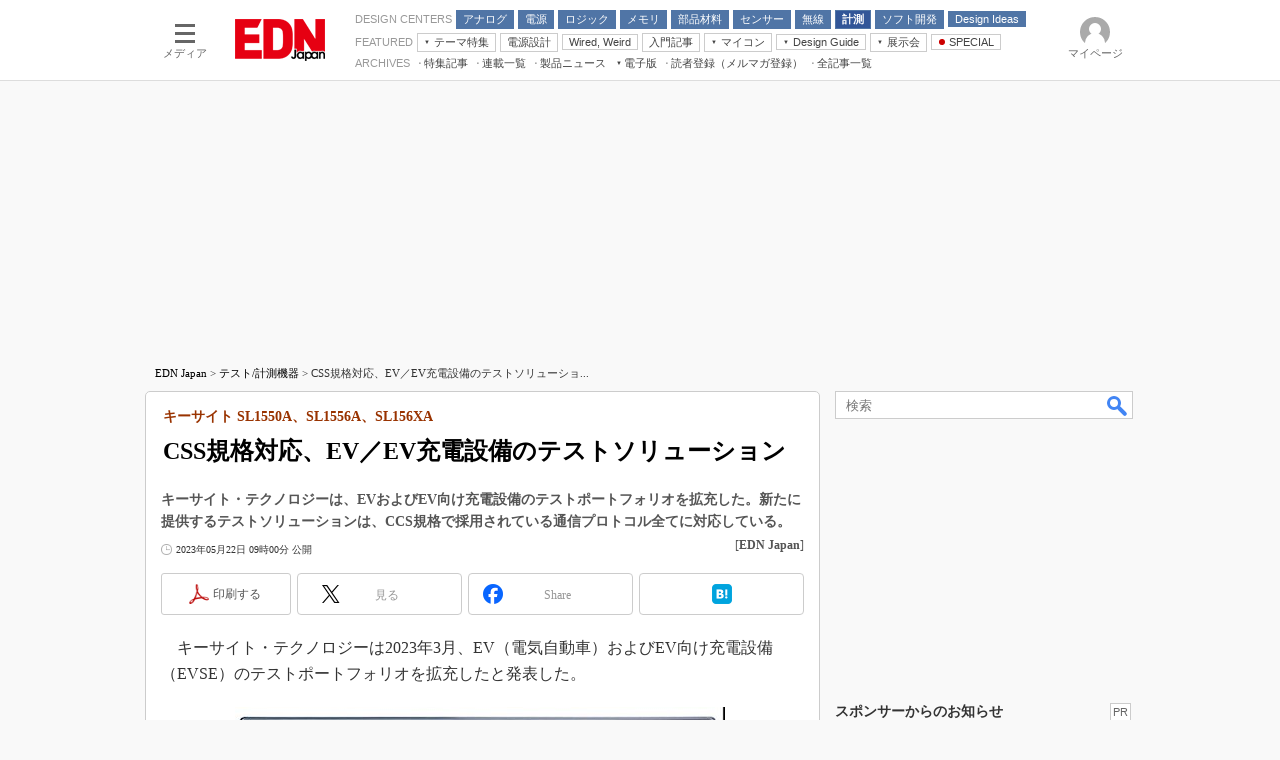

--- FILE ---
content_type: text/html
request_url: https://edn.itmedia.co.jp/edn/articles/2305/22/news054.html
body_size: 24818
content:
























<!-- simpletieup関連 -->








<!-- /simpletieup関連 -->






























<!DOCTYPE HTML PUBLIC "-//W3C//DTD HTML 4.01 Transitional//EN" "http://www.w3.org/TR/html4/loose.dtd">

<html lang="ja" id="masterChannel-edn"><head>




<meta http-equiv="content-type" content="text/html;charset=shift_jis">
<meta http-equiv="content-style-type" content="text/css">
<meta http-equiv="content-script-type" content="text/javascript">

<meta name="referrer" content="no-referrer-when-downgrade">


<meta http-equiv="X-UA-Compatible" content="IE=Edge">

<script>var swspv = '(none)';var cms_summary_flag = '0';</script>
<script src="/js/spv/movePC2SP.js?date=250916104008"></script>
<!-- FIX DMOZ -->

	<!-- masterType = not top -->


	<!-- masterType == article -->
	<meta name="TMP_SERVER" content="pcv">
	<!-- SET SERIES FLAG -->
	
		
		<meta name="TMP_SeriesID" id="TMP_SeriesID" content="">
	
	<!-- SET AUTHOR FLAG -->
	
		
		<meta name="TMP_JointWriterID" id="TMP_JointWriterID" content="">
	
	<!-- SET CANONICAL FLAG -->
	
		
			
				
				<link rel="canonical" href="https://edn.itmedia.co.jp/edn/articles/2305/22/news054.html">
			
		
	
	
	<meta property="article:modified_time" content="2023-05-22T09:03:03+09:00">
	













<script type="application/ld+json">
{
"@context":"https://schema.org",
"@type":"BreadcrumbList",
"itemListElement":
[
{"@type":"ListItem","position":1,"item":{"@id":"https://edn.itmedia.co.jp/","name":"EDN Japan"}},
{"@type":"ListItem","position":2,"item":{"@id":"https://edn.itmedia.co.jp/edn/subtop/127/","name":"電子デバイス"}},
{"@type":"ListItem","position":3,"item":{"@id":"https://edn.itmedia.co.jp/edn/category/626/","name":"電子計測"}}
]
}
</script>


<meta name="categoryid" content="626">













<meta name="robots" content="max-image-preview:standard">


<!-- JSONLD ARTICLE -->
<script type="application/ld+json">
{
"@context":"https://schema.org",
"@type":"NewsArticle",
"mainEntityOfPage":{
"@type":"WebPage",
"@id":"https://edn.itmedia.co.jp/edn/articles/2305/22/news054.html"
},
"isAccessibleForFree": "False",
"hasPart": {
"@type": "WebPageElement",
"isAccessibleForFree": "False",
"cssSelector": ".subscription"
},
"image":["https://image.itmedia.co.jp/images/logo/1200x630_500x500_edn.gif"],
"datePublished":"2023-05-22T09:00:00Z",
"dateModified":"2023-05-22T09:03:00Z",
"headline":"CSS規格対応、EV／EV充電設備のテストソリューション：キーサイト SL1550A、SL1556A、SL156XA",
"publisher":{
"@type":"Organization",
"name":"EDN Japan",
"url":"https://edn.itmedia.co.jp",
"logo":{
"@type":"ImageObject",
"url":"https://image.itmedia.co.jp/images/logo/amp_publisher_edn.gif"
}
},
"description":"キーサイト・テクノロジーは、EVおよびEV向け充電設備のテストポートフォリオを拡充した。新たに提供するテストソリューションは、CCS規格で採用されている通信プロトコル全てに対応している。",
"articleSection":"ニュース",
"keywords":"計測/検査装置"
}
</script>
<meta name="itmid:series" content="">
<meta name="build" content="2023年05月22日 09時00分">
<meta name="keywords" content="計測/検査装置">
<meta name="description" content="キーサイト・テクノロジーは、EVおよびEV向け充電設備のテストポートフォリオを拡充した。新たに提供するテストソリューションは、CCS規格で採用されている通信プロトコル全てに対応している。">
<meta name="extraid" content="at-news	ao-edn-t_and_m	kw-edn-t_and_m">
<meta name="writer" content="EDN Japan">
<meta name="dispatch" content="国内">
<meta name="adpath" content="root/ITmedia/edn/article/t_and_m">
<meta name="rcid" content="">
<meta name="rcid_filename" content="">
<link rel="alternate" media="only screen and (max-width: 640px)" href="https://edn.itmedia.co.jp/edn/spv/2305/22/news054.html">


<meta name="cXenseParse:itm-subsc-flag" content="1">
<meta name="cXenseParse:itm-subsc-type" content="force">

<meta property="og:title" content="CSS規格対応、EV／EV充電設備のテストソリューション">
<meta property="og:description" content="キーサイト・テクノロジーは、EVおよびEV向け充電設備のテストポートフォリオを拡充した。新たに提供するテストソリューションは、CCS規格で採用されている通信プロトコル全てに対応している。">
<title>CSS規格対応、EV／EV充電設備のテストソリューション：キーサイト SL1550A、SL1556A、SL156XA - EDN Japan</title>
<script>
const ArticleDataDefinition = {
    VariousURLs: {
        HOST: 'https://edn.itmedia.co.jp',
        PCV: '/edn/articles/2305/22/news054.html',
        SPV: '/edn/spv/2305/22/news054.html',
        AMP: '/edn/amp/2305/22/news054.html',
        SUMMARY_SPV: '',
        REFERENCE_PCV: '/edn/articles/2305/22/news054_00.html',
        REFERENCE_SPV: '/edn/spv/2305/22/news054_00.html'
    }
};
</script>


<meta property="og:image" content="https://image.itmedia.co.jp/edn/articles/2305/22/cover_news054.jpg">



<meta name="twitter:card" content="summary">
<meta name="twitter:site" content="@EDNJapan">
<meta name="twitter:creator" content="@EDNJapan">
<meta property="og:site_name" content="EDN Japan">
<meta property="og:url" content="https://edn.itmedia.co.jp/edn/articles/2305/22/news054.html">
<meta property="og:type" content="article">

<meta property="fb:app_id" content="101641523560550">
<link rel="shortcut icon" href="https://edn.itmedia.co.jp/edn/favicon.ico">




<!-- globalStylesheet -->

<link rel="stylesheet" href="https://www.itmedia.co.jp/css/base.css?202509161104" type="text/css" media="all">
<link rel="stylesheet" href="https://www.itmedia.co.jp/css/edn/base.css?202510021005" type="text/css" media="all">
<link rel="stylesheet" href="https://www.itmedia.co.jp/css/edn/ad.css?202503171033" type="text/css" media="all">
<link rel="stylesheet" href="https://www.itmedia.co.jp/css/article.css?202509081222" type="text/css" media="all">
<link rel="stylesheet" href="https://www.itmedia.co.jp/css/edn/article.css?202510011201" type="text/css" media="all">

<!-- /globalStylesheet -->




<script src="//ajax.googleapis.com/ajax/libs/jquery/1.6.4/jquery.min.js" charset="UTF-8"></script>
<script>jQuery.noConflict();</script>


<script src="//fc.itmedia.co.jp/fpcookie?site_id=itm_"></script>




<script src="//cdn.cxense.com/cx.js"></script>
<script src="//cdn.cxense.com/cx.cce.js"></script>
<script>
var cx_segments = cX.getUserSegmentIds({persistedQueryId:'32780b6d6fb51c7b1fefeb67a7e3305b165e5c6a'});
</script>

<script>
var ITWS_flag = false;
</script>

<!-- GAM -->

<!-- GAM設定 -->
<script src="/js/gamServerEnvironment.js?date=202107151140"></script>
<script>
window.googletag = window.googletag || {};
window.googletag.cmd = window.googletag.cmd || [];
</script>
<script async src="https://securepubads.g.doubleclick.net/tag/js/gpt.js"></script>
<script src="/js/lib/gam_common.js?date=202511251350"></script>

<script>
// 共通処理
window.gam_logop = {};
window.gam_media= 'edn';



// refresh
const refreshGam = function(slot,dc){
	googletag.cmd.push(function(){
		let gframe = '';
// 共通
		if(slot == 'SideText') gframe = [gam_st1,gam_st2,gam_st3,gam_st4,gam_st5];
		if(slot == 'SideLink') gframe = [gam_sl1,gam_sl2,gam_sl3,gam_sl4,gam_sl5,gam_sl6,gam_sl7,gam_sl8,gam_sl9,gam_sl10,gam_sl11,gam_sl12,gam_sl13,gam_sl14,gam_sl15,gam_sl16,gam_sl17,gam_sl18,gam_sl19,gam_sl20];
		if(slot == 'SideLinkTM') gframe = [gam_stm1,gam_stm2,gam_stm3,gam_stm4,gam_stm5];
		if(slot == 'RcolRectangle') gframe = [gam_rct1];
		if(slot == 'Rcol2ndRectangle') gframe = [gam_rct2];

// article
		if(slot == 'SuperBanner') gframe = [gam_spb],dc = true;
		if(slot == 'BelowArtText') gframe = [gam_bat1,gam_bat2];
		if(slot == 'BelowArtLink') gframe = [gam_bl1,gam_bl2,gam_bl3,gam_bl4,gam_bl5,gam_bl6,gam_bl7,gam_bl8,gam_bl9,gam_bl10,gam_bl11,gam_bl12,gam_bl13,gam_bl14,gam_bl15,gam_bl16];
		if(slot == 'InRead') gframe = [gam_inl];
		if(slot == 'LogoAD') gframe = [gam_la1,gam_la2,gam_la3];
		if(slot == 'SideLinkTF') gframe = [gam_stf1,gam_stf2];
		if(slot == 'RcolFeatures') gframe = [gam_rf1,gam_rf2,gam_rf3];

		if(gframe) googletag.pubads().refresh(gframe);
// 配信状況取得
		if(dc) gamDeliveryCheck();
	});
}
// refresh引数
// 共通
let gam_spb,gam_st1,gam_st2,gam_st3,gam_st4,gam_st5,gam_sl1,gam_sl2,gam_sl3,gam_sl4,gam_sl5,gam_sl6,gam_sl7,gam_sl8,gam_sl9,gam_sl10,gam_sl11,gam_sl12,gam_sl13,gam_sl14,gam_sl15,gam_sl16,gam_sl17,gam_sl18,gam_sl19,gam_sl20,gam_stm1,gam_stm2,gam_stm3,gam_stm4,gam_stm5,gam_stf1,gam_stf2,gam_swd1,gam_swd2,gam_swd3,gam_rct1,gam_rct2;

// article
let gam_bl1,gam_bl2,gam_bl3,gam_bl4,gam_bl5,gam_bl6,gam_bl7,gam_bl8,gam_bl9,gam_bl10,gam_bl11,gam_bl12,gam_bl13,gam_bl14,gam_bl15,gam_bl16,gam_la1,gam_la2,gam_la3,gam_bat1,gam_bat2,gam_rf1,gam_rf2,gam_rf3,gam_inl;

googletag.cmd.push(function(){
	googletag.pubads().collapseEmptyDivs();
// ユニット設定
	const sd = '/43042345/edn/';
	gam_st1 = googletag.defineSlot(sd + 'PC_SideText',[[300,52]],'PC_SideText_1').setTargeting('slot_pos','1').setTargeting('media',gam_media).addService(googletag.pubads());
	gam_st2 = googletag.defineSlot(sd + 'PC_SideText',[[300,52]],'PC_SideText_2').setTargeting('slot_pos','2').setTargeting('media',gam_media).addService(googletag.pubads());
	gam_st3 = googletag.defineSlot(sd + 'PC_SideText',[[300,52]],'PC_SideText_3').setTargeting('slot_pos','3').setTargeting('media',gam_media).addService(googletag.pubads());
	gam_st4 = googletag.defineSlot(sd + 'PC_SideText',[[300,52]],'PC_SideText_4').setTargeting('slot_pos','4').setTargeting('media',gam_media).addService(googletag.pubads());
	gam_st5 = googletag.defineSlot(sd + 'PC_SideText',[[300,52]],'PC_SideText_5').setTargeting('slot_pos','5').setTargeting('media',gam_media).addService(googletag.pubads());
	gam_sl1 = googletag.defineSlot(sd + 'PC_SideLink',[[300,76]],'PC_SideLink_1').setTargeting('slot_pos','1').setTargeting('media',gam_media).addService(googletag.pubads());
	gam_sl2 = googletag.defineSlot(sd + 'PC_SideLink',[[300,76]],'PC_SideLink_2').setTargeting('slot_pos','2').setTargeting('media',gam_media).addService(googletag.pubads());
	gam_sl3 = googletag.defineSlot(sd + 'PC_SideLink',[[300,76]],'PC_SideLink_3').setTargeting('slot_pos','3').setTargeting('media',gam_media).addService(googletag.pubads());
	gam_sl4 = googletag.defineSlot(sd + 'PC_SideLink',[[300,76]],'PC_SideLink_4').setTargeting('slot_pos','4').setTargeting('media',gam_media).addService(googletag.pubads());
	gam_sl5 = googletag.defineSlot(sd + 'PC_SideLink',[[300,76]],'PC_SideLink_5').setTargeting('slot_pos','5').setTargeting('media',gam_media).addService(googletag.pubads());
	gam_sl6 = googletag.defineSlot(sd + 'PC_SideLink',[[300,76]],'PC_SideLink_6').setTargeting('slot_pos','6').setTargeting('media',gam_media).addService(googletag.pubads());
	gam_sl7 = googletag.defineSlot(sd + 'PC_SideLink',[[300,76]],'PC_SideLink_7').setTargeting('slot_pos','7').setTargeting('media',gam_media).addService(googletag.pubads());
	gam_sl8 = googletag.defineSlot(sd + 'PC_SideLink',[[300,76]],'PC_SideLink_8').setTargeting('slot_pos','8').setTargeting('media',gam_media).addService(googletag.pubads());
	gam_sl9 = googletag.defineSlot(sd + 'PC_SideLink',[[300,76]],'PC_SideLink_9').setTargeting('slot_pos','9').setTargeting('media',gam_media).addService(googletag.pubads());
	gam_sl10 = googletag.defineSlot(sd + 'PC_SideLink',[[300,76]],'PC_SideLink_10').setTargeting('slot_pos','10').setTargeting('media',gam_media).addService(googletag.pubads());
	gam_sl11 = googletag.defineSlot(sd + 'PC_SideLink',[[300,76]],'PC_SideLink_11').setTargeting('slot_pos','11').setTargeting('media',gam_media).addService(googletag.pubads());
	gam_sl12 = googletag.defineSlot(sd + 'PC_SideLink',[[300,76]],'PC_SideLink_12').setTargeting('slot_pos','12').setTargeting('media',gam_media).addService(googletag.pubads());
	gam_sl13 = googletag.defineSlot(sd + 'PC_SideLink',[[300,76]],'PC_SideLink_13').setTargeting('slot_pos','13').setTargeting('media',gam_media).addService(googletag.pubads());
	gam_sl14 = googletag.defineSlot(sd + 'PC_SideLink',[[300,76]],'PC_SideLink_14').setTargeting('slot_pos','14').setTargeting('media',gam_media).addService(googletag.pubads());
	gam_sl15 = googletag.defineSlot(sd + 'PC_SideLink',[[300,76]],'PC_SideLink_15').setTargeting('slot_pos','15').setTargeting('media',gam_media).addService(googletag.pubads());
	gam_sl16 = googletag.defineSlot(sd + 'PC_SideLink',[[300,76]],'PC_SideLink_16').setTargeting('slot_pos','16').setTargeting('media',gam_media).addService(googletag.pubads());
	gam_sl17 = googletag.defineSlot(sd + 'PC_SideLink',[[300,76]],'PC_SideLink_17').setTargeting('slot_pos','17').setTargeting('media',gam_media).addService(googletag.pubads());
	gam_sl18 = googletag.defineSlot(sd + 'PC_SideLink',[[300,76]],'PC_SideLink_18').setTargeting('slot_pos','18').setTargeting('media',gam_media).addService(googletag.pubads());
	gam_sl19 = googletag.defineSlot(sd + 'PC_SideLink',[[300,76]],'PC_SideLink_19').setTargeting('slot_pos','19').setTargeting('media',gam_media).addService(googletag.pubads());
	gam_sl20 = googletag.defineSlot(sd + 'PC_SideLink',[[300,76]],'PC_SideLink_20').setTargeting('slot_pos','20').setTargeting('media',gam_media).addService(googletag.pubads());
	gam_stm1 = googletag.defineSlot(sd + 'PC_SideLink-TM',[[300,76]],'PC_SideLink-TM_1').setTargeting('slot_pos','1').setTargeting('media',gam_media).addService(googletag.pubads());
	gam_stm2 = googletag.defineSlot(sd + 'PC_SideLink-TM',[[300,76]],'PC_SideLink-TM_2').setTargeting('slot_pos','2').setTargeting('media',gam_media).addService(googletag.pubads());
	gam_stm3 = googletag.defineSlot(sd + 'PC_SideLink-TM',[[300,76]],'PC_SideLink-TM_3').setTargeting('slot_pos','3').setTargeting('media',gam_media).addService(googletag.pubads());
	gam_stm4 = googletag.defineSlot(sd + 'PC_SideLink-TM',[[300,76]],'PC_SideLink-TM_4').setTargeting('slot_pos','4').setTargeting('media',gam_media).addService(googletag.pubads());
	gam_stm5 = googletag.defineSlot(sd + 'PC_SideLink-TM',[[300,76]],'PC_SideLink-TM_5').setTargeting('slot_pos','5').setTargeting('media',gam_media).addService(googletag.pubads());
	gam_rct1 = googletag.defineSlot(sd + 'PC_article_rcol-Rectangle',[[300,250],[300,300],[300,600],[600,600],[600,500],[533,300]],'PC_rcol-Rectangle').addService(googletag.pubads());
	gam_rct2 = googletag.defineSlot(sd + 'PC_article_rcol-2ndRectangle',[[300,250],[300,300],[300,600],[1,1]],'PC_rcol-2ndRectangle').addService(googletag.pubads());

// article
	gam_spb = googletag.defineSlot(sd + 'PC_article_SuperBanner',[[728,90],[728,180],[970,90],[970,250],[970,400]],'PC_SuperBanner').addService(googletag.pubads());
	gam_bl1 = googletag.defineSlot(sd + 'PC_BelowArtLink',[[150,216]],'PC_BelowArtLink_1').setTargeting('slot_pos','1').setTargeting('media',gam_media).addService(googletag.pubads());
	gam_bl2 = googletag.defineSlot(sd + 'PC_BelowArtLink',[[150,216]],'PC_BelowArtLink_2').setTargeting('slot_pos','2').setTargeting('media',gam_media).addService(googletag.pubads());
	gam_bl3 = googletag.defineSlot(sd + 'PC_BelowArtLink',[[150,216]],'PC_BelowArtLink_3').setTargeting('slot_pos','3').setTargeting('media',gam_media).addService(googletag.pubads());
	gam_bl4 = googletag.defineSlot(sd + 'PC_BelowArtLink',[[150,216]],'PC_BelowArtLink_4').setTargeting('slot_pos','4').setTargeting('media',gam_media).addService(googletag.pubads());
	gam_bl5 = googletag.defineSlot(sd + 'PC_BelowArtLink',[[150,216]],'PC_BelowArtLink_5').setTargeting('slot_pos','5').setTargeting('media',gam_media).addService(googletag.pubads());
	gam_bl6 = googletag.defineSlot(sd + 'PC_BelowArtLink',[[150,216]],'PC_BelowArtLink_6').setTargeting('slot_pos','6').setTargeting('media',gam_media).addService(googletag.pubads());
	gam_bl7 = googletag.defineSlot(sd + 'PC_BelowArtLink',[[150,216]],'PC_BelowArtLink_7').setTargeting('slot_pos','7').setTargeting('media',gam_media).addService(googletag.pubads());
	gam_bl8 = googletag.defineSlot(sd + 'PC_BelowArtLink',[[150,216]],'PC_BelowArtLink_8').setTargeting('slot_pos','8').setTargeting('media',gam_media).addService(googletag.pubads());
	gam_bl9 = googletag.defineSlot(sd + 'PC_BelowArtLink',[[150,216]],'PC_BelowArtLink_9').setTargeting('slot_pos','9').setTargeting('media',gam_media).addService(googletag.pubads());
	gam_bl10 = googletag.defineSlot(sd + 'PC_BelowArtLink',[[150,216]],'PC_BelowArtLink_10').setTargeting('slot_pos','10').setTargeting('media',gam_media).addService(googletag.pubads());
	gam_bl11 = googletag.defineSlot(sd + 'PC_BelowArtLink',[[150,216]],'PC_BelowArtLink_11').setTargeting('slot_pos','11').setTargeting('media',gam_media).addService(googletag.pubads());
	gam_bl12 = googletag.defineSlot(sd + 'PC_BelowArtLink',[[150,216]],'PC_BelowArtLink_12').setTargeting('slot_pos','12').setTargeting('media',gam_media).addService(googletag.pubads());
	gam_bl13 = googletag.defineSlot(sd + 'PC_BelowArtLink',[[150,216]],'PC_BelowArtLink_13').setTargeting('slot_pos','13').setTargeting('media',gam_media).addService(googletag.pubads());
	gam_bl14 = googletag.defineSlot(sd + 'PC_BelowArtLink',[[150,216]],'PC_BelowArtLink_14').setTargeting('slot_pos','14').setTargeting('media',gam_media).addService(googletag.pubads());
	gam_bl15 = googletag.defineSlot(sd + 'PC_BelowArtLink',[[150,216]],'PC_BelowArtLink_15').setTargeting('slot_pos','15').setTargeting('media',gam_media).addService(googletag.pubads());
	gam_bl16 = googletag.defineSlot(sd + 'PC_BelowArtLink',[[150,216]],'PC_BelowArtLink_16').setTargeting('slot_pos','16').setTargeting('media',gam_media).addService(googletag.pubads());
	gam_la1 = googletag.defineSlot(sd + 'PC_article_LogoAD',['fluid'],'PC_LogoAD_1').setTargeting('slot_pos','1').addService(googletag.pubads());
	gam_la2 = googletag.defineSlot(sd + 'PC_article_LogoAD',['fluid'],'PC_LogoAD_2').setTargeting('slot_pos','2').addService(googletag.pubads());
	gam_la3 = googletag.defineSlot(sd + 'PC_article_LogoAD',['fluid'],'PC_LogoAD_3').setTargeting('slot_pos','3').addService(googletag.pubads());
	gam_bat1 = googletag.defineSlot(sd + 'PC_BelowArtText',[[600,30]],'PC_BelowArtText_1').setTargeting('slot_pos','1').addService(googletag.pubads());
	gam_bat2 = googletag.defineSlot(sd + 'PC_BelowArtText',[[600,30]],'PC_BelowArtText_2').setTargeting('slot_pos','2').addService(googletag.pubads());
	gam_stf1 = googletag.defineSlot(sd + 'PC_SideLink-TF',[[300,76]],'PC_SideLink-TF_1').setTargeting('slot_pos','1').setTargeting('media',gam_media).addService(googletag.pubads());
	gam_stf2 = googletag.defineSlot(sd + 'PC_SideLink-TF',[[300,76]],'PC_SideLink-TF_2').setTargeting('slot_pos','2').setTargeting('media',gam_media).addService(googletag.pubads());
	gam_rf1 = googletag.defineSlot(sd + 'PC_rcol-Features',[[300,76]],'PC_rcol-Features_1').setTargeting('slot_pos','1').setTargeting('media',gam_media).addService(googletag.pubads());
	gam_rf2 = googletag.defineSlot(sd + 'PC_rcol-Features',[[300,76]],'PC_rcol-Features_2').setTargeting('slot_pos','2').setTargeting('media',gam_media).addService(googletag.pubads());
	gam_rf3 = googletag.defineSlot(sd + 'PC_rcol-Features',[[300,76]],'PC_rcol-Features_3').setTargeting('slot_pos','3').setTargeting('media',gam_media).addService(googletag.pubads());
	gam_inl = googletag.defineSlot(sd + 'PC_InRead',[[640,165],[640,300],[640,360],[1,1]],'PC_InRead').addService(googletag.pubads());

	gam_keyValue(); // Key-Value設定
	googletag.pubads().enableSingleRequest();
	googletag.pubads().disableInitialLoad();
	googletag.enableServices();
});
</script>

<!-- /GAM -->

<script src="/js/base.js?date=202501291050"></script>
<script src="/js/article.js?date=202501141040"></script>
<script src="/js/edn/base.js?date=202510011010"></script>
<script src="/js/edn/article.js?date=201510271627"></script>
<!--tr_cx_api-->

<script src="//cx.api.itmedia.co.jp/v1.js"></script>
<script src="//tr.api.itmedia.co.jp/cc/v1.js"></script>

<!--/tr_cx_api-->
<script src="/js/lib/cx_v2_cce.js?date=202507231610"></script>
<script>
var cX = cX || {}; cX.callQueue = cX.callQueue || [];
var cx_k_param = cx_api_itm('ad');
cX.callQueue.push(['setSiteId','1139589339878236197']);
window.addEventListener('DOMContentLoaded',function(){
	cx_push_iitt();
	cX.callQueue.push(['setSiteId','1139589339878236197']);
	cx_push_cxapi('7afa26d5cf882cbdf1133ef0a74bc60ab5581d17');
	cX.callQueue.push(['sync','aam']);
	cx_click_map('1141827478709654509');
	cx_add_meta();
	cx_push_readable('7afa26d5cf882cbdf1133ef0a74bc60ab5581d17');
},false);
</script>
<!-- Google Tag Manager -->
<script>(function(w,d,s,l,i){w[l]=w[l]||[];w[l].push({'gtm.start':
new Date().getTime(),event:'gtm.js'});var f=d.getElementsByTagName(s)[0],
j=d.createElement(s),dl=l!='dataLayer'?'&l='+l:'';j.async=true;j.src=
'https://www.googletagmanager.com/gtm.js?id='+i+dl;f.parentNode.insertBefore(j,f);
})(window,document,'script','dataLayer','GTM-W3CLTQN');</script>
<!-- End Google Tag Manager -->
</head><body id="masterType-article">

<script>
// JavaScript用Facebook SDK v10.0

window.fbAsyncInit = function(){
	FB.init({
		appId:'101641523560550',
		autoLogAppEvents : true,
		xfbml : true,
		version : 'v10.0'
	});
	FB.AppEvents.logPageView();
};

(function(d,s,id){
var js, fjs = d.getElementsByTagName(s)[0];
if(d.getElementById(id)){return;}
js = d.createElement(s); js.id = id;
js.src = "//connect.facebook.net/ja_JP/sdk.js";
fjs.parentNode.insertBefore(js,fjs);
}(document,'script','facebook-jssdk'));
</script>






<script type="text/javascript">
var dcl_start = new Date();
attachBodyClass();
function masterChannel(){return 'edn';}
function masterType(){return 'article';}
function prFlag(){return '';}
function spFlag(){return '';}
</script>

<!--ITWL-->

	
		
	

<!--/ITWL-->


<!-- サーチツール表示領域 -->
<div id="outputFrame" class="outputFrame"></div>


<div id="masterBody"><div id="masterBodyOut"><div id="masterBodyIn">

<style>
#globalHeaderTop{display:none;}
</style>



<link rel="stylesheet" href="//www.itmedia.co.jp/css/gnavi.css?date=202503051103">
<div id="g_nav" data-theme="light">
<div id="g_nav_o">
<!-- parts_warning -->

<div id="g_nav_i">
	<div class="g_nav_box">
		<div class="g_btn" id="g_btn_menu" data-menu="0">
			<div class="g_float g_float_left"></div>
			<div class="g_inbtn">
				<div class="g_lines">
					<div class="g_line"></div>
					<div class="g_line"></div>
					<div class="g_line"></div>
					<div class="g_line"></div>
				</div>
				<div class="g_txt">メディア</div>
			</div>
		</div>
	</div>
<div class="g_nav_box"><div id="g_logo"><a href="//edn.itmedia.co.jp/"><img src="https://image.itmedia.co.jp/images/logo/pcvheader_edn.png" width="90" height="42" alt="EDN Japan"></a></div></div>
<div class="g_nav_box _flex"><div class="g_free_box">
<div class="g_local g_local_btn blue_3"><div class="g_lnav_o g_lnav_o_txt">DESIGN CENTERS</div>
<div class="g_lnav_o"><a href="https://edn.itmedia.co.jp/edn/subtop/analog/"><div >アナログ</div></a>
</div>
<div class="g_lnav_o"><a href="https://edn.itmedia.co.jp/edn/subtop/power/"><div >電源</div></a>
<div class="g_lnav_i"><ul>
<li><a href="https://edn.itmedia.co.jp/edn/subtop/motor/"><div >モーター</div></a></li>
</ul></div>
</div>
<div class="g_lnav_o"><a href="https://edn.itmedia.co.jp/edn/subtop/logic/"><div >ロジック</div></a>
<div class="g_lnav_i"><ul>
<li><a href="https://edn.itmedia.co.jp/edn/subtop/lsi/"><div >LSI</div></a></li>
<li><a href="https://edn.itmedia.co.jp/edn/subtop/mcu/"><div >マイコン</div></a></li>
<li><a href="https://edn.itmedia.co.jp/edn/subtop/fpga/"><div >FPGA</div></a></li>
</ul></div>
</div>
<div class="g_lnav_o"><a href="https://edn.itmedia.co.jp/edn/subtop/memory/"><div >メモリ</div></a>
</div>
<div class="g_lnav_o"><a href="https://edn.itmedia.co.jp/edn/subtop/ec/"><div >部品材料</div></a>
<div class="g_lnav_i"><ul>
<li><a href="https://edn.itmedia.co.jp/edn/subtop/passive/"><div >受動部品</div></a></li>
<li><a href="https://edn.itmedia.co.jp/edn/subtop/mechanical/"><div >機構部品</div></a></li>
</ul></div>
</div>
<div class="g_lnav_o"><a href="https://edn.itmedia.co.jp/edn/subtop/sensor/"><div >センサー</div></a>
</div>
<div class="g_lnav_o"><a href="https://edn.itmedia.co.jp/edn/subtop/wireless/"><div >無線</div></a>
</div>
<div class="g_lnav_o"><a href="https://edn.itmedia.co.jp/edn/subtop/t_and_m/"><div >計測</div></a>
</div>
<div class="g_lnav_o"><a href="https://edn.itmedia.co.jp/edn/subtop/software/"><div >ソフト開発</div></a>
</div>
<div class="g_lnav_o"><a href="https://edn.itmedia.co.jp/edn/subtop/features/idea/"><div >Design Ideas</div></a>
<div class="g_lnav_i"><ul>
<li><a href="https://edn.itmedia.co.jp/edn/subtop/features/edn_index/di_analog.html"><div >アナログ機能回路</div></a></li>
<li><a href="https://edn.itmedia.co.jp/edn/subtop/features/edn_index/di_power.html"><div >パワー関連と電源</div></a></li>
<li><a href="https://edn.itmedia.co.jp/edn/subtop/features/edn_index/di_display.html"><div >ディスプレイとドライバ</div></a></li>
<li><a href="https://edn.itmedia.co.jp/edn/subtop/features/edn_index/di_tandm.html"><div >計測とテスト</div></a></li>
<li><a href="https://edn.itmedia.co.jp/edn/subtop/features/edn_index/di_signal.html"><div >信号源とパルス信号</div></a></li>
<li><a href="https://edn.itmedia.co.jp/edn/subtop/features/index/wiredweird.html"><div >Wired, Weird</div></a></li>
</ul></div>
</div>
</div><div class="g_local g_local_btn"><div class="g_lnav_o g_lnav_o_txt">FEATURED</div>
<div class="g_lnav_o"><a href="javascript:void(0)"><div >テーマ特集</div></a>
<div class="g_lnav_i"><ul>
<li><a href="https://edn.itmedia.co.jp/edn/subtop/features/power/"><div >電源設計</div></a></li>
<li><a href="https://monoist.itmedia.co.jp/mn/subtop/features/carbonneutral/"><div >カーボンニュートラルへの挑戦</div></a></li>
<li><a href="https://www.itmedia.co.jp/topics/1606/iiot/"><div >IoT×製造業</div></a></li>
<li><a href="https://monoist.itmedia.co.jp/mn/subtop/features/mobility/"><div >つながるクルマ</div></a></li>
<li><a href="https://edn.itmedia.co.jp/edn/subtop/features/Introductory/"><div >エレクトロニクス入門</div></a></li>
<li><a href="https://eetimes.itmedia.co.jp/ee/subtop/features/5g/"><div >5G（EE Times Japan）</div></a></li>
<li><a href="https://eetimes.itmedia.co.jp/ee/subtop/features/medical_electronics/"><div >医療エレ（EE Times Japan）</div></a></li>
<li><a href="https://eetimes.itmedia.co.jp/ee/subtop/teardown/"><div >製品解剖（EE Times Japan）</div></a></li>
</ul></div>
</div>
<div class="g_lnav_o"><a href="https://edn.itmedia.co.jp/edn/subtop/features/power/"><div >電源設計</div></a>
</div>
<div class="g_lnav_o"><a href="https://edn.itmedia.co.jp/edn/series/149/"><div >Wired, Weird</div></a>
</div>
<div class="g_lnav_o"><a href="https://edn.itmedia.co.jp/edn/subtop/features/Introductory/"><div >入門記事</div></a>
<div class="g_lnav_i"><ul>
<li><a href="https://edn.itmedia.co.jp/edn/series/1859/"><div >モーター入門</div></a></li>
</ul></div>
</div>
<div class="g_lnav_o"><a href="javascript:void(0)"><div >マイコン</div></a>
<div class="g_lnav_i"><ul>
<li><a href="https://edn.itmedia.co.jp/edn/series/6363/"><div >マイコン講座</div></a></li>
<li><a href="https://edn.itmedia.co.jp/edn/series/1453/"><div >Q&Aで学ぶマイコン講座</div></a></li>
<li><a href="https://edn.itmedia.co.jp/edn/kw/edn_micro_mustvocab.html"><div >マイコン入門!! 必携用語集</div></a></li>
</ul></div>
</div>
<div class="g_lnav_o"><a href="javascript:void(0)"><div >Design Guide</div></a>
<div class="g_lnav_i"><ul>
<li><a href="https://edn.itmedia.co.jp/edn/subtop/features/dg_measurement/"><div >計測機器</div></a></li>
<li><a href="https://edn.itmedia.co.jp/edn/subtop/features/dg_clock_timing/"><div >タイミングデバイス</div></a></li>
</ul></div>
</div>
<div class="g_lnav_o"><a href="javascript:void(0)"><div >展示会</div></a>
<div class="g_lnav_i"><ul>
<li><a href="https://eetimes.itmedia.co.jp/ee/subtop/features/ceatec/"><div >CEATEC</div></a></li>
<li><a href="https://monoist.itmedia.co.jp/mn/subtop/features/et/"><div >EdgeTech＋</div></a></li>
<li><a href="https://eetimes.itmedia.co.jp/ee/subtop/features/tf/"><div >TECHNO-FRONTIER</div></a></li>
<li><a href="https://monoist.itmedia.co.jp/mn/subtop/features/esec/"><div >組込み/エッジコンピューティング展</div></a></li>
<li><a href="https://monoist.itmedia.co.jp/mn/subtop/features/expo_jsae/"><div >人とくるま展</div></a></li>
<li><a href="https://monoist.itmedia.co.jp/mn/subtop/features/aw/"><div >AUTOMOTIVE WORLD</div></a></li>
</ul></div>
</div>
<div class="g_lnav_o"><a href="https://edn.itmedia.co.jp/edn/special/"><div data-mark="1">SPECIAL</div></a>
<div class="g_lnav_i"><ul>
<li><a href="https://edn.itmedia.co.jp/edn/special/ed190901/"><div >Microchip情報</div></a></li>
<li><a href="https://edn.itmedia.co.jp/edn/special/ed231001/power_seminar_2023/"><div >オンデマンドセミナー「電源技術」</div></a></li>
</ul></div>
</div>
</div><div class="g_local g_local_txt"><div class="g_lnav_o g_lnav_o_txt">ARCHIVES</div>
<div class="g_lnav_o"><a href="https://edn.itmedia.co.jp/edn/subtop/features/index/issue.html"><div >特集記事</div></a>
</div>
<div class="g_lnav_o"><a href="https://edn.itmedia.co.jp/edn/subtop/features/serial/"><div >連載一覧</div></a>
<div class="g_lnav_i"><ul>
<li><a href="https://edn.itmedia.co.jp/edn/series/4205/"><div >中堅技術者に贈る電子部品“徹底”活用講座</div></a></li>
<li><a href="https://edn.itmedia.co.jp/edn/series/7183/"><div >DC-DCコンバーター活用講座</div></a></li>
<li><a href="https://edn.itmedia.co.jp/edn/series/149/"><div >Wired, Weird</div></a></li>
<li><a href="https://edn.itmedia.co.jp/edn/series/6363/"><div >マイコン講座</div></a></li>
<li><a href="https://edn.itmedia.co.jp/edn/series/1453/"><div >Q&Aで学ぶマイコン講座</div></a></li>
<li><a href="https://edn.itmedia.co.jp/edn/series/6243/"><div >高速シリアル伝送技術講座</div></a></li>
<li><a href="https://edn.itmedia.co.jp/edn/series/11905/"><div >記録計／データロガーの基礎知識</div></a></li>
<li><a href="https://edn.itmedia.co.jp/edn/series/12503/"><div >アナログ設計のきほん／ADCとノイズ編</div></a></li>
<li><a href="https://edn.itmedia.co.jp/edn/series/1859/"><div >めざせ高効率！ モーター駆動入門講座</div></a></li>
<li><a href="https://edn.itmedia.co.jp/edn/series/10123/"><div >Bluetooth mesh入門</div></a></li>
<li><a href="https://edn.itmedia.co.jp/edn/subtop/features/spice_design/"><div >「SPICEの仕組みとその活用設計」最新記事一覧</div></a></li>
<li><a href="https://edn.itmedia.co.jp/edn/series/3938/"><div >計測器メーカーから見た5G</div></a></li>
<li><a href="https://edn.itmedia.co.jp/edn/series/2228/"><div >USB Type-Cの登場で評価試験はどう変わる？</div></a></li>
<li><a href="https://edn.itmedia.co.jp/edn/series/3564/"><div >IoT時代の無線規格を知る【Thread編】</div></a></li>
<li><a href="https://edn.itmedia.co.jp/edn/series/3582/"><div >IoT時代の無線規格を知る【Z-Wave編】</div></a></li>
</ul></div>
</div>
<div class="g_lnav_o"><a href="https://edn.itmedia.co.jp/edn/subtop/news/"><div >製品ニュース</div></a>
</div>
<div class="g_lnav_o"><a href="javascript:void(0)"><div >電子版</div></a>
<div class="g_lnav_i"><ul>
<li><a href="https://edn.itmedia.co.jp/edn/subtop/features/digitalviewer/"><div >EDN Japan×EE Times Japan統合電子版</div></a></li>
<li><a href="https://edn.itmedia.co.jp/edn/subtop/features/ebook/"><div >電子ブックレット</div></a></li>
</ul></div>
</div>
<div class="g_lnav_o"><a href="https://edn.itmedia.co.jp/edn/subtop/info/lp/edn_new.html"><div >読者登録（メルマガ登録）</div></a>
</div>
<div class="g_lnav_o"><a href="https://edn.itmedia.co.jp/edn/subtop/archive/"><div >全記事一覧</div></a>
</div>
</div></div></div>


<div class="g_nav_box">
<div class="g_btn" id="g_btn_member" data-menu="0">
<div class="g_float g_float_right"></div>
<a class="g_inbtn" href="javascript:void(0);">
<div class="g_circles">
<div class="g_circle"></div><div class="g_circle"></div><div class="g_circle"></div>
</div>
<div class="g_txt"></div>
</a>
</div>
</div>
</div>
</div>
</div>
<script src="/js/gnavi.js?202508211340" async></script>

<div id="masterBodyOuter"><!----><div id="masterBodyInner">

<div id="masterHeader">
<div id="globalHeader">
<div id="globalHeaderMiddle">

<div id="SuperBanner">
	<div id="PC_SuperBanner"></div>
	<script>refreshGam('SuperBanner');</script>
</div>

</div>
<div id="globalHeaderBottom">
<div id="localPankuzu">
<div class="lpanOut">
<div class="lpanIn">

<a href="https://edn.itmedia.co.jp/">EDN Japan</a> &gt;

<a href="https://edn.itmedia.co.jp/edn/subtop/t_and_m/">テスト/計測機器</a> &gt;

<script>
	var str = document.title.replace(/\<\!\-\-EDIT START\-\-\>/g,'')
		.replace(/\<\!\-\-EDIT END\-\-\>/g,'')
		.replace(' - EDN Japan','');
		str = cutString(str,50);
	(function(){
		const target = document.querySelector('#localPankuzu .lpanOut .lpanIn');
		target.insertAdjacentText('beforeend', str);
	})();
</script>

</div>
</div>
</div>
</div>
</div>

</div>

<div id="masterContents"><div id="globalContents">
<div id="masterMain">

<!---->


<div id="tmplNews" class="tmplArticle"><div id="tmplNewsIn" class="tmplArticleIn">

	
<!-- keyword not match -->


<!-- 記事上バナー -->



<!---->
<!---->

<!--EDIT START-->
<!--EDIT END-->





<div id="cmsTitle"><div class="inner">
<h1 class="title"><span class="title__maintext">CSS規格対応、EV／EV充電設備のテストソリューション</span><i class="title__delimiter">：</i><i class="title__subtitle">キーサイト SL1550A、SL1556A、SL156XA</i></h1>
</div></div>


<div id="tmplMark"></div>


<div id="cmsAbstract"><div class="inner"><p>キーサイト・テクノロジーは、EVおよびEV向け充電設備のテストポートフォリオを拡充した。新たに提供するテストソリューションは、CCS規格で採用されている通信プロトコル全てに対応している。</p></div></div>

<!---->

<div id="cmsDate" class="cmsDate cmsDate--nomove"><div class="inner"><span class="arrow">&raquo;</span> <span id="update">2023年05月22日 09時00分 公開</span></div></div>
<div id="cmsByline"><div class="inner" id="byline">[<span>EDN Japan</span>]</div></div>

<!-- cmsHoleBodyWrapStart -->
<div id="cmsBody"><div class="inner">


<link rel="stylesheet" href="https://www.itmedia.co.jp/css/socialbutton.css?202510011201">
<script>
var msbBtnLoadScript = [];
</script>
<script src="/js/socialbutton.js?202510011010"></script>
<div id="masterSocialbuttonTop" class="masterSocialbutton"><div class="msbOut" id="msbTopOut"></div></div>


	<!-- mn|ee|edn|smartjapan|bt|tf -->
	<script>
	msbBtn({
	'pos':'top',
	'tag':'table',
	'popup_pos':'under',
	'base_color':'white',
	'base_class':'minimal_count',
	'line':[
	[
		{'name':'印刷する','title':'この記事を印刷する','id':'printbutton'},
		{'name':'通知する','id':'itmid','data':[
			{'name':'連載「％」の新着をメールで通知','id':'alertseries'},
		{}]},
		{'name':'Post','id':'tweetbutton_minimal'},
		{'name':'シェア','id':'sharebutton_minimal'},
		{'name':'はてなブックマーク','id':'hatenabookmark_minimal'},
	{}],
	[]]
	});
	</script>




<!-- BCP Text -->



<div id="cmsMark"><!-- null for itmedia-->
</div>
<!-- cmsBodyCtrlTop -->

<!-- cmsBodyMainStart -->
<!-- cxenseparse_start -->

<div class="subscription">
<p>　キーサイト・テクノロジーは2023年3月、EV（電気自動車）およびEV向け充電設備（EVSE）のテストポートフォリオを拡充したと発表した。</p>
<!--CAP-->
<div id="col500c"><a name="Rel_230511_Keysight.jpg"></a><img src="https://image.itmedia.co.jp/edn/articles/2305/22/Rel_230511_Keysight.jpg" width="490" height="339" alt="EVおよびEV向け充電設備のテストポートフォリオを構築">
<small>EVおよびEV向け充電設備のテストポートフォリオを構築 出所：キーサイト・テクノロジー</small></div>
<!--CAPEND-->
<p>　新たに提供を開始するテストソリューションは、CCS（Combined Charging System）規格で採用されている通信プロトコル全てに対応。EVおよびEVSEの充電通信インタフェーステスター「SL1550A」、充電プロトコルトレーサー「SL1556A」、充電テストロボットシリーズ「SL156XA」、TTCN-3充電通信テスト自動化ソフトウェア、SCE（スマート充電エミュレーションソフトウェア）、CPT（CCS充電プロトコルトレーサービュワー）で構成される。</p>
<h2 class="format--crosshead">充電通信やプロトコルをテスト可能</h2>
<p>　SL1550Aは、EVCC（電気自動車通信コントローラー）やSECC（充電設備通信コントローラー）向けのテストアダプターだ。機器のエミュレーションやテストケースを実施することで、充電通信やプロトコルをテストできる。</p>
<p>　SL1556Aは、EVとEVSE間のCCS通信チャンネルをモニタリング可能。同社のCCS充電プロトコルトレーサービュワー「SL1487A」とともに用いることで、EVとEV向け充電設備間の有線データ転送を解析できる。</p>
<p>　SL156XAでは、完全自動によるテストシーケンスが可能。機械式アクチュエーターを組み込み、テストプロセスを簡素化する。</p>
<p>　また、充電通信テスト自動化ソフトウェアは、ISO15118適合試験規格に基づいたCCS充電通信向けの自動適合試験ソリューションとなっている。</p>
</div><!-- subscription end -->

<!-- cxenseparse_end -->

<!-- cmsBodyMainEnd -->

<div class="endlink" id="endlinkConnection">
<h3 class="format--subheading">関連記事</h3>
<ul id="art">
<li class="endlink-art" id="endlink-art1"><a href="https://edn.itmedia.co.jp/edn/articles/2303/23/news035.html"><img src="https://image.itmedia.co.jp/edn/articles/2303/23/news035.jpg" width="80" height="60" alt="セルラーIoT向けテストプラットフォーム、キーサイト" align="left">セルラーIoT向けテストプラットフォーム、キーサイト</a><br>
キーサイト・テクノロジーは、5G RedCapを含めたセルラーIoT用デバイス向けのワイヤレステストプラットフォーム「E7515R UXM 5G」を発表した。設計および開発の初期段階から製造まで、セルラーIoT開発のワークフロー全体をサポートする。</li>
<li class="endlink-art" id="endlink-art2"><a href="https://edn.itmedia.co.jp/edn/articles/2211/16/news164.html"><img src="https://image.itmedia.co.jp/edn/articles/2211/16/news164.jpg" width="80" height="60" alt="256Gサンプル/秒の任意波形発生器" align="left">256Gサンプル/秒の任意波形発生器</a><br>
キーサイト・テクノロジーズは、任意波形発生器「M8199B」を発表した。最大256Gサンプル/秒のサンプリングレートと80GHz超のアナログ帯域幅を備えており、任意信号用の高機能信号源を提供する。</li>
<li class="endlink-art" id="endlink-art3"><a href="https://edn.itmedia.co.jp/edn/articles/2206/14/news046.html"><img src="https://image.itmedia.co.jp/edn/articles/2206/14/news046.jpg" width="80" height="60" alt="最大1360V、1000Aのテストが可能なパワーデバイスアナライザー" align="left">最大1360V、1000Aのテストが可能なパワーデバイスアナライザー</a><br>
キーサイト・テクノロジーは、パワーデバイスアナライザー「PD1550A」を発表した。最大1360Vおよび1000Aのパワーモジュールをテストできる。</li>
<li class="endlink-art" id="endlink-art4"><a href="https://edn.itmedia.co.jp/edn/articles/2204/22/news051.html"><img src="https://image.itmedia.co.jp/edn/articles/2204/22/news051.jpg" width="80" height="60" alt="112Gビット/秒準拠検証用テストソリューション" align="left">112Gビット/秒準拠検証用テストソリューション</a><br>
キーサイト・テクノロジーは、高速デジタル800Gテストソリューションの1つとして、112Gビット/秒の接続速度をサポートする送信機と受信機のテストに適した「コンフォーマンステストソリューション」を発表した。</li>
</ul>
<h3 class="format--subheading">関連リンク</h3>
<ul id="lnk">
<li class="endlink-lnk" id="endlink-lnk1"><a href="https://www.keysight.com/jp/ja/home.html" target="_blank" rel="noopener">キーサイト・テクノロジー</a></li>
<li class="endlink-lnk" id="endlink-lnk2"><a href="https://www.keysight.com/jp/ja/about/newsroom/news-releases/2023/0322-pr23-033-keysight-expands-e-mobility-charging-test-portfoli.html" target="_blank" rel="noopener">プレスリリース</a></li>
</ul>
</div>


<!-- cmsBodyRelated -->

<!-- cmsBodyCtrlBtm -->
<div id="cmsCopyright"><p>Copyright &copy; ITmedia, Inc. All Rights Reserved.</p>
</div>



<script>
(function(){
	var d = document;
	var js = d.createElement('script');
	js.src = '/js/mask.js?date=202405201100';
	d.body.appendChild(js);
	js.addEventListener('load',function(){
	ISLOGIN({
	    'isLoginURL':'//status.itmedia.co.jp/isLoginEDN.cgi',
	    'sc':'a0a531122de465614efef1078901475b2d78b72b13d67968bd2bb7bd8558ae67',
	    'lc':'920c37d6464a8f20e8930c1980560dfd8ab7183334a20fa9447ecd5edb7a83b8',
	    'bc':1,
	    'heading':'続きを読むには、<strong style="color:#F90;">会員登録（無料）</strong> が必須です',
	    'description':'この記事は、メールマガジン「電子機器設計／組み込み開発 メールマガジン」をお申し込みになると無料で閲覧できます。アイティメディアIDを持っている方は次のページでIDとパスワードを入力してください。登録されていない方は新規登録ボタンをクリックしてください。',
	    'eVer':'26',
	    'eVerStr':'id_edn_article-mask'
	});
	},false);
})();
</script>

<div id="masterSocialbuttonBtm" class="masterSocialbutton"><div class="msbOut" id="msbBtmOut"></div></div>




	<!-- enterprise|executive|news|ait|business|mn|ee|edn|smartjapan|bt|tf|pcuser|mobile|aiplus -->
	<script>
	msbBtn({
	'pos':'btm',
	'tag':'table',
	'popup_pos':'under',
	'base_color':'white',
	'base_class':'minimal_count',
	'line':[
	[
		{'name':'印刷','title':'この記事を印刷する','id':'printbutton'},
		{'name':'通知','id':'itmid','data':[
			{'name':'連載「％」の新着をメールで通知','id':'alertseries'},
		{}]},
		{'name':'Post','id':'tweetbutton_minimal'},
		{'name':'シェア','id':'sharebutton_minimal'},
		{'name':'はてなブックマーク','id':'hatenabookmark_minimal'},
	{}],
	[]]
	});
	</script>



<div class="colBoxClear h10px"></div>

<script>
(function(){
/*連載アラート登録ボタンの計測*/
const button = document.querySelector('#cmsBody .cmsBodyItmidSeriesButtonRegist');
if(button){
	button.addEventListener('click', function(){
		cx_ticount('rm43802', 'click');
	},false);
}
})();
</script>

</div></div> 
<!--cmsHoleBodyWrapEnd-->
<div id="cmsPrcredit"><div class="inner"></div></div>
<!--static_cce_modules - edn-->

<script>
/**
 * CCE (Content Customization Engine) Widget IDs
 * 各メディアの CCE モジュールで使用する WidgetId を一元管理
 *
 * 構造:
 * - mask: マスキャンペーンウィジェット (PCV/SPV共通)
 * - offer: オファーキャンペーンウィジェット (PCV のみ)
 * - exp: ABテスト用エクスペリエンスウィジェット
 *   - pc: PC版 WidgetId
 *   - sp: SP版 WidgetId
 *   - PR対応の場合は pr/default でネスト
 */

var CCE_WIDGET_IDS = {
  // EDN
  edn: {
    mask: '40862dbd60fa2f6137876a104db6921c5e5d4441',
    offer: 'c303e217c0d300c909b49e6a9ff4b0cee892e9ee',
    exp: {
      pc: '3a800b080d36d398d1bd463ecc97e64430d4430a',
      sp: 'eff97926eabb89015dc3d569c05f224f467ba9c1'
    }
  },

  // BUILT
  bt: {
    mask: 'd5d3fc936f5141ba4da08c0a7b95dcf34e3e8fd7',
    offer: '7a2fa08b20e31cc2ef23b4e48146b39335989f58',
    exp: {
      pc: '27ff6a4b2aef35c6e56451c3ad0f69cfed25b22b',
      sp: '93b6a58928dd13121a3f0dea3d0c122dfdb15dbf'
    }
  },

  // MONOist
  mn: {
    mask: '53d5f903b8124aa1106cc3e09bf6aafde5830611',
    offer: '5cebad56e9235803088886b2d5d74833aa5fb7d5',
    exp: {
      pc: '66d85c8f73ef05b137b71f0660433eae72f0ff3e',
      sp: 'ddbc4725f2a13e6ff6e51c5e6fc3b6983f96a1c3'
    }
  },

  // キーマンズネット
  kn: {
    exp: {
      pc: '424988dd7dbb48b341365fb15cd4efcc0e25e2c2',
      sp: '2b4b5105a59f21f89d7923c5205b812c3dc1d4c5'
    }
  },

  // EE Times Japan
  ee: {
    mask: '895b47a3284b8a5446cff8055f8200213d5e1d5b',
    offer: '7c5b161068a182272b26f7c67bed34b47fe2c88b',
    exp: {
      pc: '4ceb50d18052a7e96b05371753be4c6667914e72',
      sp: 'b6c707cf9e06d52870d16c9b4347dfac8cb958f5'
    }
  },

  // スマートジャパン
  smartjapan: {
    mask: 'c7ce311d45fdd4634bd1a5ad8544d894c4a73b65',
    offer: '8c54d9f5637f6200d46cccad3a60178e1e9c4495',
    exp: {
      pc: '9ecf9cc120167f12cc083b6a577370db993a4551',
      sp: '6c3ba3803b41c4f14c0ec319f99a40594ce1b13b'
    }
  },

  // TechTarget ジャパン
  tt: {
    exp: {
      pc: 'cc5bff9e9f395889b8b6ac238dfb30e48a9ae975',
      sp: 'cb8a69f4614a7f5a5c7ea5d77edfca55128a0e18'
    }
  },

  // ITmedia Mobile
  mobile: {
    exp: {
      pc: 'c8bd933f08d7f440c41668128ba69a8d1d375362',
      sp: 'a5c16b04a66cead881b6f71e2333be75fbb6029f'
    }
  },

  // ITmedia エンタープライズ（PR対応）
  enterprise: {
    exp: {
      pc: {
        pr: '5f084854394f3d21be116359c854b8d44eb9e535',
        default: '94953518cd3d466b4fc88c06ca3ad6a94c47334a'
      },
      sp: {
        pr: '27990a86cc019a70d51fae82c107ab8e07fa2453',
        default: '8314d4cf9f6d79ed4b5c21c214b4fd46b514f909'
      }
    }
  },

  // ITmedia AI+ （PR対応）
  aiplus: {
    exp: {
      pc: {
        pr: '5f084854394f3d21be116359c854b8d44eb9e535',
        default: 'd4135d1d57285130aa9f6dddab37899c910c11f8'
      },
      sp: {
        pr: '27990a86cc019a70d51fae82c107ab8e07fa2453',
        default: '2d3946bae2be595b595e9853156144bd53d44b39'
      }
    }
  },

  // ＠IT（PR対応）
  ait: {
    mask: '9a0ad8e5e78f363620d4f4a9a43450b3559c1796',
    offer: '2a87f14408471842467b603659e94e6bff3b713f',
    exp: {
      pc: {
        pr: '5f084854394f3d21be116359c854b8d44eb9e535',
        default: '92f6013a0fc1f17e96081452ed55595103687ac3'
      },
      sp: {
        pr: '27990a86cc019a70d51fae82c107ab8e07fa2453',
        default: '7dfc61481adb580f9a15f8c7c89f758b618d7acf'
      }
    }
  },

  // ITmedia ビジネスオンライン（PR対応）
  business: {
    exp: {
      pc: {
        pr: '5f084854394f3d21be116359c854b8d44eb9e535',
        default: 'e33e133642ac8fbd33d292ddd81e23c1e913e7f4'
      },
      sp: {
        pr: '27990a86cc019a70d51fae82c107ab8e07fa2453',
        default: '223dffe81be4e1596075010e1929abddd9342500'
      }
    }
  },

  // ITmedia マーケティング（PR対応）
  mm: {
    exp: {
      pc: {
        pr: '5f084854394f3d21be116359c854b8d44eb9e535',
        default: 'ca09861df6d7d8c99236e8d998398e316a4b4121'
      },
      sp: {
        pr: '27990a86cc019a70d51fae82c107ab8e07fa2453',
        default: '9bf5baba674f640334fb17d3c8ff4a0036f85176'
      }
    }
  },

  // ITmedia NEWS（PR対応）
  news: {
    exp: {
      pc: {
        pr: '5f084854394f3d21be116359c854b8d44eb9e535',
        default: '36fa65f53cced8cc856e6af4f5eb8ad973105173'
      },
      sp: {
        pr: '27990a86cc019a70d51fae82c107ab8e07fa2453',
        default: '600b6a60fc87d1219514e08a5e4ad3e91c5ac4a3'
      }
    }
  }
};

/**
 * ヘルパー関数: Experience WidgetId を取得
 * @param {string} media - メディアコード (例: 'aiplus', 'enterprise')
 * @param {boolean} isPC - PC版かどうか
 * @param {boolean} isPR - PR環境かどうか
 * @returns {string} WidgetId
 */
function getCCEExperienceWidgetId(media, isPC, isPR) {
  const config = CCE_WIDGET_IDS[media];
  if (!config || !config.exp) {
    console.error('[CCE] Unknown media or missing exp config:', media);
    return '';
  }

  const deviceKey = isPC ? 'pc' : 'sp';
  const widgetId = config.exp[deviceKey];

  // PR対応メディアの場合
  if (typeof widgetId === 'object') {
    return isPR ? widgetId.pr : widgetId.default;
  }

  return widgetId;
}

/**
 * ヘルパー関数: Campaign WidgetId を取得
 * @param {string} media - メディアコード
 * @param {string} type - 'mask' または 'offer'
 * @returns {string} WidgetId
 */
function getCCECampaignWidgetId(media, type) {
  const config = CCE_WIDGET_IDS[media];
  if (!config) {
    console.error('[CCE] Unknown media:', media);
    return '';
  }

  const key = type === 'mask' ? 'mask' : 'offer';
  return config[key] || '';
}

// グローバルスコープに公開（レガシー対応）
if (typeof window !== 'undefined') {
  window.CCE_WIDGET_IDS = CCE_WIDGET_IDS;
  window.getCCEExperienceWidgetId = getCCEExperienceWidgetId;
  window.getCCECampaignWidgetId = getCCECampaignWidgetId;
}
</script>

<div id="cceMaskCampaignWidget"></div>
<div id="cceOfferCampaignWidget"></div>
<div id="cceExperienceWidget"></div>

<script src="/js/lib/base_cce_widget_request.js?202601061120"></script>
<script>
(function(d){
	// SPV デバイスフラグ
	const isSPV = /\/spv\//.test( location.href );

	// マスクキャンペーン用
	const cceMaskTargetElementId = 'cceMaskCampaignWidget';
	const cceMaskWidgetId = getCCECampaignWidgetId('edn', 'mask');

	// オファーキャンペーン用
	const cceOfferTargetElementId = 'cceOfferCampaignWidget';
	const cceOfferWidgetId = getCCECampaignWidgetId('edn', 'offer');

	// AB 実験用
	const cceExperienceTargetElementId = 'cceExperienceWidget';
	const cceExperienceWidgetId_PCV = CCE_WIDGET_IDS.edn.exp.pc;
	const cceExperienceWidgetId_SPV = CCE_WIDGET_IDS.edn.exp.sp;

	// CCE モジュールの非同期リクエスト
	const requestAsyncModules = function() {
		//PCV / SPV で同一のウィジェットをリクエストする場合は分岐外にリクエストを記述
		
		// デバイスごとにウィジェットが異なる場合は分岐内の対応するデバイス側にリクエストを記述
		if( isSPV ) {
			//SPV
			cceModules.cceMaskRequest(cceMaskTargetElementId, cceMaskWidgetId);
			cceModules.widgetRequest(cceExperienceTargetElementId, cceExperienceWidgetId_SPV); //AB 実験
		} else {
			// PCV
			cceModules.widgetRequest(cceOfferTargetElementId, cceOfferWidgetId); //オファーキャンペーン
			cceModules.widgetRequest(cceExperienceTargetElementId, cceExperienceWidgetId_PCV); //AB 実験
		}
	}

	// 非同期実行モジュールのため DOM 構築を待つ 
	if( d.readyState === 'loading' ) {
		d.addEventListener("DOMContentLoaded", function(ev){
			ev.currentTarget.removeEventListener(ev.type, arguments.callee);

			// 非同期のモジュールをリクエスト
			requestAsyncModules();
		});
	} else {
		// 非同期のモジュールをリクエスト
		requestAsyncModules();
	}
})(document);
</script>

<!--/static_cce_modules - edn-->


<div class="colBoxClear"></div>
<script>
// 関連記事内アブストラクトをカット
(function(d){
	const endlinklist = d.querySelectorAll('#endlinkConnection li.endlink-art');
	endlinklist.forEach(function(item){
		Array.from(item.childNodes).forEach(function(node){
			if(node.nodeType === 3)	node.remove();
		});
	});
})(document);
// 次のページの体裁を変更
(function(d){
	const nextpage = d.getElementById('notice');
	if(!nextpage) return false;
	const link = nextpage.firstChild
	const text = link.firstChild;
	const span = d.createElement('span');
	span.innerHTML = '<span class="nextpage-arrow">→</span>次ページ';
	link.insertBefore(span,text);
	nextpage.classList.add('nextpage');
})(document);
</script>
<div class="colBox colBoxIndexlink" id="colBoxIndexlink">
<div class="colBoxOuter">
<div class="colBoxInner">
<div class="colBoxIndex">
<div class="colBoxUlist"></div>
</div>
</div>
</div>
</div>
<script>
(function(d){
	if(getForum(getMETA('extraid').content) == false) return false;
	const target = d.getElementById('colBoxIndexlink').getElementsByClassName('colBoxUlist')[0];
	const ul = d.createElement('ul');
	var a = getForum(getMETA('extraid').content);
	var html = '';
	for(let i = 0; i < a.length; i++){
		html += '<li><a href="' + a[i]['path'] + '">' + a[i]['name'] + '</a></li>';
	}
	html += '<li><a href="https://edn.itmedia.co.jp/">EDN Japan トップ</a></li>';
	if((html.match(/LSI|マイコン|FPGA/) != null) && (html.match(/ロジック/) == null)) html = '<li><a href="https://edn.itmedia.co.jp/edn/subtop/logic/">ロジック</a></li>' + html;
	if(html.match(/機構部品|受動部品/) && (html.match(/部品\/材料/) == null))  html = '<li><a href="https://edn.itmedia.co.jp/edn/subtop/ec/">部品/材料</a></li>' + html;
	ul.innerHTML = html;
	target.appendChild(ul);
	return true;
})(document);
</script>

<!-- rm61155 -->

<script>
(function(){
	const d = document;
	const test_id = 'rm61155';
	const data = [
		{
			"keyword" : ["kw-edn-power","kw-ee-cell_energy"],
			"group" : ["Group1"],
			"list" : [
				{"url":"https://wp.techfactory.itmedia.co.jp/contents/94513","title":"高市総理も推進言及　ペロブスカイト太陽電池の開発最前線"},
				{"url":"https://wp.techfactory.itmedia.co.jp/contents/83932","title":"「iPhone」分解　15 Pro Maxまで10世代分を一挙公開"},
				{"url":"https://wp.techfactory.itmedia.co.jp/contents/90046","title":"新入社員が知っておきたい半導体トレンド「次世代パワー半導体」"},
				{"url":"https://wp.techfactory.itmedia.co.jp/contents/89900","title":"新入社員が知っておきたい半導体トレンド「エッジAI」"},
			]
		},
		{
			"keyword" : ["kw-edn-wireless","kw-ee-com"],
			"group" : ["Group2"],
			"list" : [
				{"url":"https://wp.techfactory.itmedia.co.jp/contents/94832","title":"半導体業界を振り返る――電子版2025年12月号"},
				{"url":"https://wp.techfactory.itmedia.co.jp/contents/75050","title":"半導体”の基礎をもう一度！ ～知っておきたい「使用上の注意点」～"},
				{"url":"https://wp.techfactory.itmedia.co.jp/contents/83932","title":"「iPhone」分解　15 Pro Maxまで10世代分を一挙公開"},
				{"url":"https://wp.techfactory.itmedia.co.jp/contents/94143","title":"欧州が直面する半導体戦略の「理想と現実」――電子版2025年11月号"},
			]
		},
		{
			"keyword" : ["kw-edn-t_and_m","kw-edn-software"],
			"group" : ["Group3"],
			"list" : [
				{"url":"https://wp.techfactory.itmedia.co.jp/contents/94832","title":"半導体業界を振り返る――電子版2025年12月号"},
				{"url":"https://wp.techfactory.itmedia.co.jp/contents/88740","title":"半導体装置メーカー 業績まとめ【2025年3月期第3四半期】"},
				{"url":"https://wp.techfactory.itmedia.co.jp/contents/81926","title":"若手エンジニアに伝えたい、アナログ回路設計の魅力"},
				{"url":"https://wp.techfactory.itmedia.co.jp/contents/42297","title":"デジタル電源再入門"},
			]
		},
		{
			"keyword" : ["kw-edn-mcu","kw-edn-memory","kw-edn-lsi","kw-ee-process_technology"],
			"group" : ["Group4"],
			"list" : [
				{"url":"https://wp.techfactory.itmedia.co.jp/contents/94832","title":"半導体業界を振り返る――電子版2025年12月号"},
				{"url":"https://wp.techfactory.itmedia.co.jp/contents/90820","title":"Intel、今どうなってる？　苦境を抜け出せるか"},
				{"url":"https://wp.techfactory.itmedia.co.jp/contents/94228","title":"NVIDIAに迫るのは誰だ？　過熱するAI半導体競争"},
				{"url":"https://wp.techfactory.itmedia.co.jp/contents/83932","title":"「iPhone」分解　15 Pro Maxまで10世代分を一挙公開"},
			]
		},
		{
			"keyword" : ["kw-edn-analog","kw-edn-ec2015","kw-edn-passive","kw-edn-mechanical","kw-edn-sensor"],
			"group" : ["Group5"],
			"list" : [
				{"url":"https://wp.techfactory.itmedia.co.jp/contents/94720","title":"2026年3月期上期 国内半導体商社 業績まとめ"},
				{"url":"https://wp.techfactory.itmedia.co.jp/contents/90820","title":"Intel、今どうなってる？　苦境を抜け出せるか"},
				{"url":"https://wp.techfactory.itmedia.co.jp/contents/90547","title":"シャープのディスプレイ／半導体デバイス事業のこれまで"},
				{"url":"https://wp.techfactory.itmedia.co.jp/contents/94143","title":"欧州が直面する半導体戦略の「理想と現実」――電子版2025年11月号"},
			]
		},
		{
			"keyword" : ["default"],
			"group" : ["Group6"],
			"list" : [
				{"url":"https://wp.techfactory.itmedia.co.jp/contents/94832","title":"半導体業界を振り返る――電子版2025年12月号"},
				{"url":"https://wp.techfactory.itmedia.co.jp/contents/94513","title":"高市総理も推進言及　ペロブスカイト太陽電池の開発最前線"},
				{"url":"https://wp.techfactory.itmedia.co.jp/contents/94720","title":"2026年3月期上期 国内半導体商社 業績まとめ"},
				{"url":"https://wp.techfactory.itmedia.co.jp/contents/94228","title":"NVIDIAに迫るのは誰だ？　過熱するAI半導体競争"},
			]
		},
	];
	const getFirstPath = function(){
		const path = window.location.pathname;
		const fp = path.split('/').filter(Boolean);
		return fp.length > 0 ? fp[0] : 'ee';
	}
	const setRecomendItem = function(){
		const kwContent = getMETA('extraid')?.content || '';
		const foundItem = data.find(item => item.keyword.some(kw => kwContent.includes(kw)));
		return foundItem || data[data.length - 1];
	}
	const wplistHtml = function(_wp){
		const div = d.createElement('div');
		const media = getFirstPath();
		div.id = 'colBoxTfwpRecomend';
		let html = '<div class="colBoxTfwpRecomendInner">';
		html += '<p>おすすめホワイトペーパー</p>';
		html += '<div class="colBoxTfwpRecomendUlist"><ul id="TfwpRecUpper">';
		const maximum = _wp.list.length < 4 ? _wp.list.length : 4;
		const up = '#utm_source=itm_' + media + '&utm_medium=content_text&utm_campaign=20260118&utm_content=tfwprecomend';
		for(let i=0;i<maximum;i++){
			const wp_list = _wp.list[i];
			const countdata = test_id + '_' + _wp.group + '_link_' + (i+1);
			html += '<li><a href="' + wp_list.url + up + '" target="_blank" aria-label="' + wp_list.title + '" onclick="cx_ticount(\'' + countdata + '\', \'click\');"><span>' + wp_list.title + '</span></a></li>';
			if(i == 1) html += '</ul>\n<ul id="TfwpRecUnder">';
		}
		html += '</ul></div>';
		div.innerHTML = html;
		return div;
	}
	const setRecomend = function(){
		const wp = setRecomendItem();
		const recoBox = wplistHtml(wp);
		const target = d.getElementById('endlinkConnection') ? d.getElementsByClassName('endlink')[0] : d.getElementById('colBoxIndexlink');
		if(target){
			target.parentNode.insertBefore(recoBox, target);
			cx_ticount(test_id + '_' + wp.group + '_imp', 'impression');
		}else{
			console.error('Target element for recommendation is missing.');
		}
	}
	setRecomend();
})();
</script>
<!-- 記事下WPレコメンド枠 ee/edn兼用 -->
<!-- /rm61155 -->
	
	<script>gamBelowArtText(document);</script><!-- 記事下WPレコメンド枠広告要素の挿入 -->
	

<div id="tmplCopyright"></div>
<script type="text/javascript">
	(function(){
	if(!document.getElementById('cmsBody')) return false;
	var a = document.getElementById('cmsBody');
	var b = a.getElementsByTagName('div');
	var c = [];
	for(var i = 0; i < b.length; i++){
	if(b[i].className == 'ctrl') c.push(b[i]);
	}
	if(c.length != 2) return false;
	b[0].insertBefore(c[0],b[0].childNodes[0]);
	return true;
	})();
	(function(){
	if(!document.getElementById('cmsBody')) return false;
	if(!document.getElementById('cmsCopyright')) return false;
	if(!document.getElementById('tmplCopyright')) return false;
	var a = document.getElementById('cmsCopyright');
	var b = document.getElementById('tmplCopyright');
	b.appendChild(a);
	return true;
	})();
</script>


<div id="InRead">
	<div id="PC_InRead"></div>
	<script>refreshGam('InRead');</script>
</div>
<div id="BelowArtLink">
	<div class="gam_headline">Special Contents<span class="gam_prmark">PR</span></div>
	<div id="PC_BelowArtLink_1" class="balStyle"></div>
	<div id="PC_BelowArtLink_2" class="balStyle"></div>
	<div id="PC_BelowArtLink_3" class="balStyle"></div>
	<div id="PC_BelowArtLink_4" class="balStyle"></div>
	<div id="PC_BelowArtLink_5" class="balStyle"></div>
	<div id="PC_BelowArtLink_6" class="balStyle"></div>
	<div id="PC_BelowArtLink_7" class="balStyle"></div>
	<div id="PC_BelowArtLink_8" class="balStyle"></div>
	<div id="PC_BelowArtLink_9" class="balStyle"></div>
	<div id="PC_BelowArtLink_10" class="balStyle"></div>
	<div id="PC_BelowArtLink_11" class="balStyle"></div>
	<div id="PC_BelowArtLink_12" class="balStyle"></div>
	<div id="PC_BelowArtLink_13" class="balStyle"></div>
	<div id="PC_BelowArtLink_14" class="balStyle"></div>
	<div id="PC_BelowArtLink_15" class="balStyle"></div>
	<div id="PC_BelowArtLink_16" class="balStyle"></div>
	<div style="width:150px;"></div>
	<div style="width:150px;"></div>
	<div style="width:150px;"></div>
	<script>refreshGam('BelowArtLink');</script>
</div>
<div id="LogoAD">
	<div class="LogoADHead">特別協賛<span class="gam_prmark">PR</span></div>
	<div id="PC_LogoAD_1" class="laStyle"></div>
	<div id="PC_LogoAD_2" class="laStyle"></div>
	<div id="PC_LogoAD_3" class="laStyle"></div>
	<div class="laStyle"></div>
	<div class="laStyle"></div>
	<script>refreshGam('LogoAD');</script>
</div>
<div class="colBoxClear"></div>
<div id="logly-lift-4302467"></div>
<script>
(function(d,_id_1){
	const div_1 = d.getElementById(_id_1);
	lazy_gen(d,div_1,function(){lgy_appjs(d,'https://l.logly.co.jp/lift_widget.js?adspot_id=4302467');});
})(document,'logly-lift-4302467');
</script>
<div class="colBox colBoxMonoLibrary" id="colBoxMonoLibrary"></div>
<script type="text/javascript" src="/js/edn/rss_article_monoLibrary.js"></script><!-- TechFactory ホワイトペーパー新着情報 -->
<div class="colBoxClear"></div>


<!-- Side Buttons : Print / Alert -->
<div id="colBoxSideButtons"><div id="colBoxSideButtonsInner">
<div id="colBoxSideButtonsPrint"></div>
<div id="colBoxSideButtonsAlert"></div>
</div></div>
<script type="text/javascript" src="/js/lib/static_articleSideBtn.js"></script>
<script>
setSideButtons('colBoxMonoLibrary');
</script>
<!-- /Side Buttons -->
 
</div></div>

	
		
		<script>endlinkAll();</script>
		

<!---->

</div>

	
	<div id="masterSub">
	
		<!-- サーチツール（PC）ここから -->
<script src="/js/lib/cx_search.js"></script>
<link rel="stylesheet" href="https://www.itmedia.co.jp/css/lib/cx_search_pc.css">
<div id="new_globalHeaderSearch">
	<form name="serchForm" class="cx">
		<div class="searchBar">
			<input type="text" name="q" id="searchQuery" class="searchQuery" placeholder="検索">
			<div class="dataSelect">
				<div class="serch_circle"></div>
				<div class="serch_bar"></div>
				<button class="clac" onclick="getSearchText('1','pcv','1139589339878236197'); return false;">検索</button>
			</div>
		</div>
	</form>
</div>
<!-- サーチツール（PC）ここまで -->

		
			<div id="RcolRectangle">
	<div id="PC_rcol-Rectangle" style="min-width:300px;min-height:250px;"></div>
	<script>refreshGam('RcolRectangle');</script>
</div>
			<div id="SideText">
	<div class="gam_headline">スポンサーからのお知らせ<span class="gam_prmark">PR</span></div>
	<div id="PC_SideText_1" style="min-width:300px;min-height:52px;"></div>
	<div id="PC_SideText_2" style="min-width:300px;min-height:52px;"></div>
	<div id="PC_SideText_3" style="min-width:300px;min-height:52px;"></div>
	<div id="PC_SideText_4" style="min-width:300px;min-height:52px;"></div>
	<div id="PC_SideText_5" style="min-width:300px;min-height:52px;"></div>
	<script>refreshGam('SideText');</script>
</div>
			<div id="SideLink">
	<div class="gam_headline">Special Content<span class="gam_prmark">PR</span></div>
	<div id="PC_SideLink_1" style="min-width:300px;min-height:76px;"></div>
	<div id="PC_SideLink_2" style="min-height:76px;"></div>
	<div id="PC_SideLink_3" style="min-height:76px;"></div>
	<div id="PC_SideLink_4" style="min-height:76px;"></div>
	<div id="PC_SideLink_5" style="min-height:76px;"></div>
	<div id="PC_SideLink_6" style="min-height:76px;"></div>
	<div id="PC_SideLink_7" style="min-height:76px;"></div>
	<div id="PC_SideLink_8" style="min-height:76px;"></div>
	<div id="PC_SideLink_9" style="min-height:76px;"></div>
	<div id="PC_SideLink_10" style="min-height:76px;"></div>
	<div id="PC_SideLink_11"></div>
	<div id="PC_SideLink_12"></div>
	<div id="PC_SideLink_13"></div>
	<div id="PC_SideLink_14"></div>
	<div id="PC_SideLink_15"></div>
	<div id="PC_SideLink_16"></div>
	<div id="PC_SideLink_17"></div>
	<div id="PC_SideLink_18"></div>
	<div id="PC_SideLink_19"></div>
	<div id="PC_SideLink_20"></div>
	<script>refreshGam('SideLink');</script>
</div>
			<div id="Rcol2ndRectangle">
	<div id="PC_rcol-2ndRectangle" style="min-width:300px;min-height:250px;"></div>
	<script>refreshGam('Rcol2ndRectangle');</script>
</div>
			<div id="SideLinkTF">
	<div class="gam_headline">Pickup Contents<span class="gam_prmark">PR</span></div>
	<div id="PC_SideLink-TF_1" style="min-width:300px;min-height:76px;"></div>
	<div id="PC_SideLink-TF_2" style="min-height:76px;"></div>
	<script>refreshGam('SideLinkTF');</script>
</div>
		
		<div class="colBox colBoxEbookRecommend" id="colBoxEbookRecommend">
<div class="colBoxOuter">
<div class="colBoxHead"><p>印刷して読む 電子ブックレット</p></div>
<div class="colBoxInner"><div class="colBoxUlist"><ul>
<!-- CMS index -->
<li><a href="https://edn.itmedia.co.jp/edn/articles/2505/07/news035.html#utm_medium=rightcol_ebook&utm_content=textlink1">新入社員が知っておきたい半導体トレンド「次世代パワー半導体」</a></li>
<li><a href="https://edn.itmedia.co.jp/edn/articles/2504/24/news074.html#utm_medium=rightcol_ebook&utm_content=textlink2">新入社員が知っておきたい半導体トレンド「エッジAI」</a></li>
<li><a href="https://edn.itmedia.co.jp/edn/articles/2404/18/news063.html#utm_medium=rightcol_ebook&utm_content=textlink3">身近な半導体技術　～電気・電源の仕組みをおさらいしよう～</a></li>
<li><a href="https://edn.itmedia.co.jp/edn/articles/2404/15/news034.html#utm_medium=rightcol_ebook&utm_content=textlink4">身近な半導体技術　～電池やワイヤレス充電の仕組み～</a></li>
<!-- CMS index end -->
</ul></div></div>
<div class="colBoxClear h10px"></div>
</div>
</div><!-- 電子ブックレット -->
		<div class="colBox" id="colBoxRanking">
<div class="colBoxOuter">
<div class="colBoxHead"><p>記事ランキング</p></div>
<div class="colBoxInner">
<div class="colBoxIndex">
<div class="colBoxOlist"><ol>
<li class="rank1">
<a href="https://edn.itmedia.co.jp/edn/articles/0801/01/news012.html">
<span style="background-image:url(https://image.itmedia.co.jp/edn/articles/0801/01/top_news012.gif)"></span>
<span>
      タッチパネルの原理
    </span>
</a>
</li><li class="rank2">
<a href="https://edn.itmedia.co.jp/edn/articles/2601/13/news018.html">
<span style="background-image:url(https://image.itmedia.co.jp/edn/articles/2601/13/top_news018.jpg)"></span>
<span>
      電力効率はUWBの20倍、SPARKの「LE-UWB」存在検知開発キット
    </span>
</a>
</li><li class="rank3">
<a href="https://edn.itmedia.co.jp/edn/articles/2105/10/news013.html">
<span style="background-image:url(https://image.itmedia.co.jp/edn/articles/2105/10/top_news013.jpg)"></span>
<span>
      静電容量タッチキーコントローラーの原理
    </span>
</a>
</li><li class="rank4">
<a href="https://edn.itmedia.co.jp/edn/articles/2601/13/news023.html">
<span style="background-image:url(https://image.itmedia.co.jp/edn/articles/2601/13/top_news023.jpg)"></span>
<span>
      耐放射線性を備えたLEO衛星向け低電圧整流ダイオード、STマイクロ
    </span>
</a>
</li><li class="rank5">
<a href="https://edn.itmedia.co.jp/edn/articles/2601/12/news005.html">
<span style="background-image:url(https://image.itmedia.co.jp/edn/articles/2601/12/top_news005.jpg)"></span>
<span>
      高精度な非接触測定を実現、EV向け遠赤外線温度センサー Melexis
    </span>
</a>
</li><li class="rank6">
<a href="https://edn.itmedia.co.jp/edn/articles/2512/18/news021.html">
<span style="background-image:url(https://image.itmedia.co.jp/edn/articles/2512/18/top_news021.jpg)"></span>
<span>
      よみがえる『破裂するセラコン』の記憶……原因特定！問題が多いノートPCの調査（2）
    </span>
</a>
</li><li class="rank7">
<a href="https://edn.itmedia.co.jp/edn/articles/2601/19/news007.html">
<span style="background-image:url(https://image.itmedia.co.jp/edn/articles/2601/19/top_news007.jpg)"></span>
<span>
      高効率で高信頼性、TDKのDINレールマウント電源
    </span>
</a>
</li><li class="rank8">
<a href="https://edn.itmedia.co.jp/edn/articles/2012/09/news034.html">
<span style="background-image:url(https://image.itmedia.co.jp/edn/articles/2012/09/top_news034.jpg)"></span>
<span>
      タッチパネルの修理（2）―― 操作位置ズレの原因「電源基板」を修理
    </span>
</a>
</li><li class="rank9">
<a href="https://edn.itmedia.co.jp/edn/articles/2111/24/news044.html">
<span style="background-image:url(https://image.itmedia.co.jp/edn/articles/2111/24/top_news044.jpg)"></span>
<span>
      次世代車載向けセキュリティコントローラー
    </span>
</a>
</li><li class="rank10">
<a href="https://edn.itmedia.co.jp/edn/articles/2011/09/news017.html">
<span style="background-image:url(https://image.itmedia.co.jp/edn/articles/2011/09/top_news017.jpg)"></span>
<span>
      タッチパネルの修理（1）―― 冷陰極管バックライトを自作LEDバーに交換
    </span>
</a>
</li>
</ol>
</div>
<div id="RankingPageLink" class="colBoxPageLink">&raquo; <a href="https://edn.itmedia.co.jp/edn/subtop/ranking/index.html" title="11～30位はこちら" target="_blank">11～30位はこちら</a></div>
<div class="colBoxClear"></div>
</div>
</div>
</div>
</div>
<!-- 記事ランキング -->
		
			<div id="SideLinkTM">
	<div class="gam_headline">Special Site<span class="gam_prmark">PR</span></div>
	<div id="PC_SideLink-TM_1" style="min-width:300px;min-height:76px;"></div>
	<div id="PC_SideLink-TM_2" style="min-height:76px;"></div>
	<div id="PC_SideLink-TM_3"></div>
	<div id="PC_SideLink-TM_4"></div>
	<div id="PC_SideLink-TM_5"></div>
	<script>refreshGam('SideLinkTM');</script>
</div>
		
		<!--cornerlink-->
<div id="colBoxCornerlink" class="colBox">
<div class="colBoxOuter">
<div class="colBoxHead"><p name="top">コーナーリンク</p></div>
<div class="colBoxInner">
<div class="colBoxIndex">
<div class="colBoxTitle"><h3><a href="https://edn.itmedia.co.jp/edn/subtop/features/dg_clock_timing/">Design Guide：タイミングデバイス</a></h3></div>
<div class="colBoxIcon"><a href="https://edn.itmedia.co.jp/edn/subtop/features/dg_clock_timing/"><img src="https://image.itmedia.co.jp/edn/images/parts_top_cornerlink1_1_1759123636.jpg" width="" height="" alt="Design Guide：タイミングデバイス" loading="lazy"></a></div>
</div>
<div class="colBoxIndex">
<div class="colBoxTitle"><h3><a href="https://edn.itmedia.co.jp/edn/subtop/features/dg_measurement/">Design Guide：計測機器</a></h3></div>
<div class="colBoxIcon"><a href="https://edn.itmedia.co.jp/edn/subtop/features/dg_measurement/"><img src="https://image.itmedia.co.jp/edn/images/parts_top_cornerlink2_1_1759123636.jpg" width="" height="" alt="Design Guide：計測機器" loading="lazy"></a></div>
</div>
<div class="colBoxIndex">
<div class="colBoxTitle"><h3><a href="https://edn.itmedia.co.jp/edn/subtop/features/power/">特集：電源設計</a></h3></div>
<div class="colBoxIcon"><a href="https://edn.itmedia.co.jp/edn/subtop/features/power/"><img src="https://image.itmedia.co.jp/edn/images/parts_top_cornerlink3_1_1759123636.jpg" width="" height="" alt="特集：電源設計" loading="lazy"></a></div>
</div>
<div class="colBoxIndex">
<div class="colBoxTitle"><h3><a href="https://edn.itmedia.co.jp/edn/subtop/features/Introductory/">特集：エレクトロニクス入門</a></h3></div>
<div class="colBoxIcon"><a href="https://edn.itmedia.co.jp/edn/subtop/features/Introductory/"><img src="https://image.itmedia.co.jp/edn/images/parts_top_cornerlink4_1_1759123636.jpg" width="" height="" alt="特集：エレクトロニクス入門" loading="lazy"></a></div>
</div>
</div>
</div>
</div>
<!-- コーナーリンク -->
		
			<div id="RcolFeatures">
				<div class="gam_headline">あなたにおすすめの記事<span class="gam_prmark">PR</span></div>
				<div id="PC_rcol-Features_1" style="min-width:300px;min-height:76px;"></div>
				<div id="PC_rcol-Features_2" style="min-width:300px;min-height:76px;"></div>
				<div id="PC_rcol-Features_3" style="min-width:300px;min-height:76px;"></div>
				<script>refreshGam('RcolFeatures');</script>
			</div>
		
	

</div>
	

<div class="colBoxClear"></div>
</div></div>

<div id="mediaFooterInformation">
<div id="mediaFooterInformationInner">

<div class="colBox colBoxRssfeed" id="colBoxRssfeed">
<div class="colBoxOuter">
<div class="colBoxHead"><p>RSSフィード</p></div>
<div class="colBoxInner">
<div class="colBoxIndex">
<div class="colBoxUlist"><ul>
<li><a href="https://rss.itmedia.co.jp/rss/2.0/edn.xml" target="_blank">EDN Japan</a></li>
</ul></div>
<div class="colBoxClear"></div>
</div>
</div>
</div>
</div>


<div class="colBox" id="colBoxFooterAbout">
<div class="colBoxOuter">
<div class="colBoxHead"><p>EDN Japanについて</p></div>
<div class="colBoxInner">
<div class="colBoxIndex">
<div class="colBoxUlist"><ul>
<li><a href="https://promotion.itmedia.co.jp/mediadata#5ed45634491baf2daeccf8d9-bc5dff564497c8b39e2577c0">メディアガイド</a></li>
<li><a href="https://corp.itmedia.co.jp/corp/english/">Media Guide (English)</a></li>
<li><a href="https://edn.itmedia.co.jp/edn/subtop/info/faq.html">よくあるお問い合わせ</a></li>
<li><a href="https://corp.itmedia.co.jp/corp/inquiry/">お問い合わせ</a></li>
<li><a href="https://go.itmedia.co.jp/l/291242/2022-09-08/2bjcfk8">広告について</a></li>
<li><a href="https://edn.itmedia.co.jp/edn/special/">EDN Specialへ</a></li>
<li><a href="https://edn.itmedia.co.jp/edn/subtop/info/rule/">利用規約</a></li>
<li><a href="https://edn.itmedia.co.jp/edn/subtop/features/sitemap/">サイトマップ</a></li>
</ul></div>
<div class="colBoxClear"></div>
</div>
</div>
</div>
</div>


<div class="colBox" id="colBoxFooterInfoITMID">
<div class="colBoxOuter">
<div class="colBoxHead"><p>会員メニュー</p></div>
<div class="colBoxInner">
<div class="colBoxIndex">
<div class="colBoxUlist"><ul>
<li><a href="https://edn.itmedia.co.jp/edn/subtop/info/lp/edn_new.html">読者登録（メルマガ登録）</a></li><li><a href="https://id.itmedia.co.jp/profile">登録内容変更</a></li><li><a href="https://edn.itmedia.co.jp/edn/subtop/features/digitalviewer/">電子版 バックナンバー</a></li>
</ul></div>
<div class="colBoxClear"></div>
</div>
</div>
</div>
</div>

<div class="colBox" id="colBoxFooterSns" style="width:220px;">
<div class="colBoxOuter">
<div class="colBoxHead"><p>公式SNS</p></div>
<div class="colBoxInner">
<div class="colBoxIndex">
<div class="colBoxUlist"><ul>
<li><a href="https://www.facebook.com/ednjapan/" target="_blank">Facebook</a></li>
<li><a href="https://twitter.com/EDNJapan" target="_blank">X</a></li>
</ul></div>
<div class="colBoxClear"></div>
</div>
</div>
</div>
</div>

<div class="colBox colBoxFooterInfoNetwork" id="colBoxFooterInfoNetwork">
<div class="colBoxOuter">
<div class="colBoxHead"><p>EDN 海外ネットワーク</p></div>
<div class="colBoxInner">
<div class="colBoxUlist">
<ul>
<li><a href="http://www.edn.com/" target="_blank">EDN.com</a></li>
<li><a href="http://www.ednasia.com/" target="_blank">EDN Asia</a></li>
<li><a href="http://www.ednchina.com/" target="_blank">EDN China</a></li>
</ul>
</div>
</div>
</div>
</div><!-- /colBoxFooterInfoNetwork -->
<p id="mediaFooterCopyright">All material on this site Copyright &copy; ITmedia, Inc. All Rights Reserved.<br>
This site contains articles under license from AspenCore LLC.</p>
</div>
</div><!-- /mediaFooterInformation -->





<div id="masterFooter">
	<div id="globalFooter">
		<!-- globalFooter -->
		<!-- GLOBALFOOTER -->
		
<div id="globalFooterCorp" style="border:none;">
	<div id="globalFooterCorpIn">

		<p id="globalFooterCorpLogo"><a href="https://corp.itmedia.co.jp/"><img src="https://image.itmedia.co.jp/images/logo/170_itmedia_bgw.gif" width="170" height="28" alt="アイティメディア株式会社"></a>ITmediaはアイティメディア株式会社の登録商標です。</p>

		<p id="globalFooterCorpLink"><a href="https://corp.itmedia.co.jp/media/">メディア一覧</a> | <a href="https://corp.itmedia.co.jp/media/sns/">公式SNS</a> | <a href="https://corp.itmedia.co.jp/ad/">広告案内</a> | <a href="https://corp.itmedia.co.jp/corp/inquiry/">お問い合わせ</a> | <a href="https://corp.itmedia.co.jp/corp/privacy/privacy/">プライバシーポリシー</a> | <a href="https://corp.itmedia.co.jp/media/rss_list/">RSS</a> | <a href="https://corp.itmedia.co.jp/">運営会社</a> | <a href="https://corp.itmedia.co.jp/recruit/">採用情報</a> | <a href="https://www.itmedia.co.jp/info/rule/recommended.html">推奨環境</a></p>
	</div>
</div>

<!-- /#globalFooterCorp -->

	</div>
</div>



</div><!--/masterBodyInner-->
</div><!--/masterBodyOuter-->
</div><!--/masterBodyIn-->
</div><!--/masterBodyOut-->
</div><!--/masterBody-->

<script src="/js/masterBodyEnd.js?202510011010" defer></script><!-- window.onload -->
<script src="/js/itmid/smartPhoneHeadLink.js"></script><!-- Smart Phone Large Button-->
<!--BEACON-->

    
	    <div id="BEACON"><div id="N">
			<!-- SiteCatalyst code version: H.2.
Copyright 1997-2005 Omniture, Inc. More info available at
http://www.omniture.com -->
<script type="text/javascript" src="//www.itmedia.co.jp/js/ad_getMetaContent.js"></script>
<script language="JavaScript" src="/include/sc/s_code.js"></script>
<script language="JavaScript"><!--
/* You may give each page an identifying name, server, and channel on
the next lines. */
function $() {
  var elements = new Array();
  for (var i = 0; i < arguments.length; i++) {
    var element = arguments[i];
    if (typeof element == 'string')
      element = document.getElementById(element);
    if (arguments.length == 1)
      return element;
    elements.push(element);
  }
  return elements;
}
var addeli = ',';
var adpathA = getMetaContent({'keywords':'adpath'}).split("%2F");
if(adpathA != ''){
  adpathA[1] = adpathA[1].replace("ITmedia", "edn")
  if (adpathA[4] == "carele"){
    adpathA[2] = "ae"
    var prop20_value = "Automotive Electronics"
  }else{
    var prop20_value = "EDN Japan"
  }
  if(adpathA[4]){
    // root/ITmedia/mn/article/embedded/winembedded
    var adpath1 = adpathA[0]+addeli+adpathA[1]+addeli+adpathA[2]+addeli+adpathA[4]+addeli+adpathA[3];
    var adpath2 = adpathA[1]+addeli+adpathA[2]+addeli+adpathA[4]+addeli+adpathA[3];
    var adpath3 = adpathA[2]+addeli+adpathA[4]+addeli+adpathA[3];
    var adpath4 = adpathA[2];
    var adpath5 = adpathA[2]+addeli+adpathA[4];
  }else{
    // root/ITmedia/mn/subtop
    // root/ITmedia/mn/top
    var adpath1 = adpathA[0]+addeli+adpathA[1]+addeli+adpathA[2]+addeli+adpathA[3];
    var adpath2 = adpathA[1]+addeli+adpathA[2]+addeli+adpathA[3];
    var adpath3 = adpathA[2]+addeli+adpathA[3];
    var adpath4 = adpathA[2];
    var adpath5 = adpathA[2]+addeli+adpathA[3];
  }
}
s.pageName=document.URL.replace( /(\?|#).*$/, '' );
s.server="www.itmedia.co.jp"
s.channel="EDN Japan"
s.pageType=""
s.hier1=adpath1
s.hier2=adpath2
s.hier3=adpath3
s.prop1=document.URL.replace( /(\?|#).*$/, '' );
s.prop2=adpath1
if ( $('update') == undefined )
  s.prop3='';
else
  s.prop3=$('update').innerHTML.replace(/\d+分\s更新/,"");
if ( $('byline') == undefined )
  s.prop4=''
else
  s.prop4=$('byline').innerHTML.replace(/<b>|<\/b>/ig,'').replace(/\[|\]/g,'');
/* s.prop5 : ad link name reserves */
s.prop5=""
s.prop6=adpath4
s.prop7=adpath5
s.prop8=document.title
s.prop9=navigator.userAgent
s.prop10=document.URL.replace( /(\?|#).*$/, '' );
/* s.prop13 : document.URL reserves */
/* E-commerce Variables */
s.campaign=""
s.state=""
s.zip=""
s.events="event3"
s.products=""
s.purchaseID=""
s.eVar1=""
s.eVar2=""
s.eVar3=""
s.eVar4=""
s.eVar5=""
s.prop27=document.URL;
s.prop20=prop20_value;
s.prop58= (typeof dcl_start === 'undefined')? "": resTime();
/************* DO NOT ALTER ANYTHING BELOW THIS LINE ! **************/
var s_code=s.t();if(s_code)document.write(s_code)//--></script>
<script language="JavaScript"><!--
if(navigator.appVersion.indexOf('MSIE')>=0)document.write(unescape('%3C')+'\!-'+'-')
//--></script><!--/DO NOT REMOVE/-->
<!-- End SiteCatalyst code version: H.2. -->

			<!-- itmdp start -->
			<script src="/js/itmdp_code.js?202512091010"></script>
			<script>
			itmdp.sc2itmdp();
			var itm_pageview = itmdp.pageview();
			</script>
			<!-- itmdp end -->
		</div></div>
    

<!--/BEACON-->

<!-- Treasure Data -->

<!-- User Insight PCDF Code Start : itmedia.co.jp -->
<script type="text/javascript">
var _uic = _uic ||{};
var _uih = _uih ||{};
	
_uih['id'] = 52347; // 産業
	
_uih['lg_id'] = (function(cookie_name){
	var str = '';
	var val = '';
	var cookies = '';
	if(cookie_name){
		cookies = document.cookie.split('; ');
		for(var i = 0; i < cookies.length; i++){
			val = cookies[i].split('=');
			if(val[0] != cookie_name) continue;
			str = unescape(val[1].slice(0,40));
		}
	}
	return str;
})('iitt');
_uih['fb_id'] = '';
_uih['tw_id'] = '';
_uih['uigr_1'] = (function(){ // ドメインパス
	var str = '';
	if(typeof itmdp !== 'undefined'){
		str = itmdp.x_dp;
	}
	return str;
})();
_uih['uigr_2'] = (function(){ // 著者名
	var e = document.getElementById('byline');
	var str = '';
	if(e){
		str = e.innerHTML.replace(/<(".*?"|'.*?'|[^'"])*?>/g,'').replace(/(\[|\])/g,'');
	}
	return str;
})();
_uih['uigr_3'] = (function(){ // ドメインパス
	var str = '';
	var arr = '';
	if(typeof itmdp !== 'undefined'){
		str = itmdp.x_dp;
	}
	arr = str.split(',');
	str = arr.slice(0,3).join(','); 
	return str;
})();
_uih['uigr_4'] = '';
_uih['uigr_5'] = '';
_uih['uigr_6'] = '';
_uih['uigr_7'] = '';
_uih['uigr_8'] = '';
_uih['uigr_9'] = '';
_uih['uigr_10'] = '';

/* DO NOT ALTER BELOW THIS LINE */
/* WITH FIRST PARTY COOKIE */
(function() {
var bi = document.createElement('script');bi.type = 'text/javascript'; bi.async = true;
bi.src = '//cs.nakanohito.jp/b3/bi.js';
var s = document.getElementsByTagName('script')[0];s.parentNode.insertBefore(bi, s);
})();
</script>
<!-- User Insight PCDF Code End : itmedia.co.jp -->


<!-- Facebook Pixel Code -->
<script>
!function(f,b,e,v,n,t,s){if(f.fbq)return;n=f.fbq=function(){n.callMethod?
n.callMethod.apply(n,arguments):n.queue.push(arguments)};if(!f._fbq)f._fbq=n;
n.push=n;n.loaded=!0;n.version='2.0';n.queue=[];t=b.createElement(e);t.async=!0;
t.src=v;s=b.getElementsByTagName(e)[0];s.parentNode.insertBefore(t,s)}(window,
document,'script','//connect.facebook.net/en_US/fbevents.js');
fbq('init', '185005748502834');
fbq('track', "PageView");
var cX = cX || {}; cX.callQueue = cX.callQueue || [];
cX.callQueue.push(['invoke',function(){
	var cx_fb_segments = cX.getUserSegmentIds({persistedQueryId:'8b5a5e7f2de4247858bf30431c9972d3cdf7682e'});
	if(cx_segments.length || cx_fb_segments.length){
		fbq('trackCustom','itm_custom',{'cx_seg':cx_segments,'cx_fb_seg':cx_fb_segments});
	}
}]);
</script>
<noscript><img height="1" width="1" style="display:none"
src="https://www.facebook.com/tr?id=185005748502834&ev=PageView&noscript=1"
/></noscript>
<!-- End Facebook Pixel Code -->

<!-- Twitter Tracking Code -->


<!-- /Twitter Tracking Code -->

<!-- Pardot -->

<!-- masterChannel == top|news|business|enterprise|executive|mm|ait|tt|tf|kn|mn|ee|edn|smartjapan|bt -->

<!-- prFlag ne PR && masterType ne special -->
<script>
/*
piAId = '292242';
piCId = '1454';
(function() {
function async_load(){
var s = document.createElement('script'); s.type = 'text/javascript';
s.src = ('https:' == document.location.protocol ? 'https://pi' : 'http://cdn') + '.pardot.com/pd.js';
var c = document.getElementsByTagName('script')[0]; c.parentNode.insertBefore(s, c);
}
if(window.attachEvent) { window.attachEvent('onload', async_load); }
else { window.addEventListener('load', async_load, false); }
})();
*/
</script>


<!-- /Pardot -->



<!-- Global site tag (gtag.js) - Google Ads: 1032582312 -->
<script async src="https://www.googletagmanager.com/gtag/js?id=AW-1032582312"></script>
<script>
window.dataLayer = window.dataLayer || [];
function gtag(){dataLayer.push(arguments);}
gtag('js',new Date());
gtag('config','AW-1032582312');
</script>
<script>
(function(){
var addJS = function(_src,_id){
	var d = document;
	var js = d.createElement('script');
	js.src = _src;
	if(_id) js.id = _id;
	d.head.appendChild(js);
	return js;
};
var js=addJS('//cdn.cxense.com/cx.js');
js.addEventListener('load',function(){
	cx_seg = cX.getUserSegmentIds({persistedQueryId:'c2d933a3f076195cf38c2ac1d2ba2a879bb2a9a2'});
	gtag('event','page_view',{'send_to':'AW-1032582312','cx_segments':cx_seg});
});
})();
</script>

<!-- Global site tag (gtag.js) - Google Ads: 578569290 -->
<script async src="https://www.googletagmanager.com/gtag/js?id=AW-578569290"></script>
<script>
  window.dataLayer = window.dataLayer || [];
  function gtag(){dataLayer.push(arguments);}
  gtag('js', new Date());
  gtag('config', 'AW-578569290');
</script>
<script>
(function(){
var addJS = function(_src,_id){
	var d = document;
	var js = d.createElement('script');
	js.src = _src;
	if(_id) js.id = _id;
	d.head.appendChild(js);
	return js;
};
var js=addJS('//cdn.cxense.com/cx.js');
js.addEventListener('load',function(){
	cx_seg = cX.getUserSegmentIds({persistedQueryId:'c2d933a3f076195cf38c2ac1d2ba2a879bb2a9a2'});
	gtag('event','page_view',{'send_to':'AW-578569290','cx_segments':cx_seg});
});
})();
</script>

<!-- Global site tag (gtag.js) - Google Ads: 10976778865 -->
<script async src="https://www.googletagmanager.com/gtag/js?id=AW-10976778865"></script>
<script>
  window.dataLayer = window.dataLayer || [];
  function gtag(){dataLayer.push(arguments);}
  gtag('js', new Date());
  gtag('config', 'AW-10976778865');
</script>
<script>
(function(){
var addJS = function(_src,_id){
	var d = document;
	var js = d.createElement('script');
	js.src = _src;
	if(_id) js.id = _id;
	d.head.appendChild(js);
	return js;
};
var js=addJS('//cdn.cxense.com/cx.js');
js.addEventListener('load',function(){
	cx_seg = cX.getUserSegmentIds({persistedQueryId:'c2d933a3f076195cf38c2ac1d2ba2a879bb2a9a2'});
	gtag('event','page_view',{'send_to':'AW-10976778865','cx_segments':cx_seg});
});
})();
</script>




<script src="/js/v6_survey.js?date=202002061432" async></script>
</body></html>



--- FILE ---
content_type: text/html; charset=utf-8
request_url: https://www.google.com/recaptcha/api2/aframe
body_size: 119
content:
<!DOCTYPE HTML><html><head><meta http-equiv="content-type" content="text/html; charset=UTF-8"></head><body><script nonce="ujjzf8xA7WbVFEHoUaOI_Q">/** Anti-fraud and anti-abuse applications only. See google.com/recaptcha */ try{var clients={'sodar':'https://pagead2.googlesyndication.com/pagead/sodar?'};window.addEventListener("message",function(a){try{if(a.source===window.parent){var b=JSON.parse(a.data);var c=clients[b['id']];if(c){var d=document.createElement('img');d.src=c+b['params']+'&rc='+(localStorage.getItem("rc::a")?sessionStorage.getItem("rc::b"):"");window.document.body.appendChild(d);sessionStorage.setItem("rc::e",parseInt(sessionStorage.getItem("rc::e")||0)+1);localStorage.setItem("rc::h",'1768688480558');}}}catch(b){}});window.parent.postMessage("_grecaptcha_ready", "*");}catch(b){}</script></body></html>

--- FILE ---
content_type: text/javascript;charset=utf-8
request_url: https://api.cxense.com/public/widget/data?json=%7B%22context%22%3A%7B%22referrer%22%3A%22%22%2C%22categories%22%3A%7B%22testgroup%22%3A%2283%22%7D%2C%22parameters%22%3A%5B%7B%22key%22%3A%22userState%22%2C%22value%22%3A%22anon%22%7D%2C%7B%22key%22%3A%22itm_cx_sessionid%22%2C%22value%22%3A%22%22%7D%2C%7B%22key%22%3A%22itm_window_size_w_10%22%2C%22value%22%3A%221280%22%7D%2C%7B%22key%22%3A%22itm_window_size_w_50%22%2C%22value%22%3A%221300%22%7D%2C%7B%22key%22%3A%22itm_window_size_h_10%22%2C%22value%22%3A%22720%22%7D%2C%7B%22key%22%3A%22itm_window_size_h_50%22%2C%22value%22%3A%22700%22%7D%2C%7B%22key%22%3A%22itm_dpr%22%2C%22value%22%3A%221.00%22%7D%2C%7B%22key%22%3A%22itm_adpath%22%2C%22value%22%3A%22ITmedia%2Fedn%2Farticle%2Ft_and_m%22%7D%2C%7B%22key%22%3A%22itm_adpath_2%22%2C%22value%22%3A%22ITmedia%22%7D%2C%7B%22key%22%3A%22itm_adpath_3%22%2C%22value%22%3A%22edn%22%7D%2C%7B%22key%22%3A%22itm_adpath_4%22%2C%22value%22%3A%22article%22%7D%2C%7B%22key%22%3A%22itm_adpath_5%22%2C%22value%22%3A%22t_and_m%22%7D%2C%7B%22key%22%3A%22itm_article_id%22%2C%22value%22%3A%222305%2F22%2Fnews054%22%7D%2C%7B%22key%22%3A%22itm_article_page%22%2C%22value%22%3A%22single%22%7D%2C%7B%22key%22%3A%22itm_endlink_flag%22%2C%22value%22%3A%221%22%7D%2C%7B%22key%22%3A%22itm_subsc_flag%22%2C%22value%22%3A%221%22%7D%2C%7B%22key%22%3A%22itm_subsc_type%22%2C%22value%22%3A%22force%22%7D%2C%7B%22key%22%3A%22testGroup%22%2C%22value%22%3A%2283%22%7D%2C%7B%22key%22%3A%22loadDelay%22%2C%22value%22%3A%223.4%22%7D%2C%7B%22key%22%3A%22newusersession%22%2C%22value%22%3A%22true%22%7D%2C%7B%22key%22%3A%22testgroup%22%2C%22value%22%3A%2283%22%7D%5D%2C%22autoRefresh%22%3Afalse%2C%22url%22%3A%22https%3A%2F%2Fedn.itmedia.co.jp%2Fedn%2Farticles%2F2305%2F22%2Fnews054.html%22%2C%22browserTimezone%22%3A%220%22%7D%2C%22widgetId%22%3A%22c303e217c0d300c909b49e6a9ff4b0cee892e9ee%22%2C%22user%22%3A%7B%22ids%22%3A%7B%22usi%22%3A%22mkivg665x4pa17ux%22%7D%7D%2C%22prnd%22%3A%22mkivg665mvp4xx9q%22%7D&media=javascript&sid=1139589339878236197&widgetId=c303e217c0d300c909b49e6a9ff4b0cee892e9ee&resizeToContentSize=true&useSecureUrls=true&usi=mkivg665x4pa17ux&rnd=1833581274&prnd=mkivg665mvp4xx9q&tzo=0&callback=cXJsonpCB7
body_size: 273
content:
/**/
cXJsonpCB7({"httpStatus":200,"response":{"items":[{"campaign":"2","testId":"245","type":"abTest","widgetId":"c384fad4ca91dbb05b7b1030fa94f471818ab5a4"}],"template":"","style":"","prnd":"mkivg665mvp4xx9q"}})

--- FILE ---
content_type: text/javascript;charset=utf-8
request_url: https://p1cluster.cxense.com/p1.js
body_size: 116
content:
cX.library.onP1('lrxuv0izq9gw2ltek6wdeupej');


--- FILE ---
content_type: application/javascript; charset=utf-8
request_url: https://fundingchoicesmessages.google.com/f/AGSKWxV_aVLnNTOozxV5UP0ozQb5cs9eEUPqALfskf6Iw3rFzHozn5P02bL2Q48k9MyM8Vrocssnc9nB1d7oedEwOP6Pu2jEmLRVDF9EVko0lMSRNDGKf3NSO-iiXpQVLuHd_ay3Ur0zqRiy0Oo0Ns5FIYMr989krV3UWOTmgbovIBQ-j77e2N8SMwromiQD/__ad_minileaderboard._960_90._160x500._adsonar./adim.html?ad
body_size: -1295
content:
window['f8cb58f7-76fd-4c9a-87f0-f66d3ab3efce'] = true;

--- FILE ---
content_type: text/javascript;charset=utf-8
request_url: https://api.cxense.com/public/widget/data?json=%7B%22context%22%3A%7B%22referrer%22%3A%22%22%2C%22categories%22%3A%7B%22testgroup%22%3A%2283%22%7D%2C%22parameters%22%3A%5B%7B%22key%22%3A%22userState%22%2C%22value%22%3A%22anon%22%7D%2C%7B%22key%22%3A%22itm_cx_sessionid%22%2C%22value%22%3A%22%22%7D%2C%7B%22key%22%3A%22itm_window_size_w_10%22%2C%22value%22%3A%221280%22%7D%2C%7B%22key%22%3A%22itm_window_size_w_50%22%2C%22value%22%3A%221300%22%7D%2C%7B%22key%22%3A%22itm_window_size_h_10%22%2C%22value%22%3A%22720%22%7D%2C%7B%22key%22%3A%22itm_window_size_h_50%22%2C%22value%22%3A%22700%22%7D%2C%7B%22key%22%3A%22itm_dpr%22%2C%22value%22%3A%221.00%22%7D%2C%7B%22key%22%3A%22itm_adpath%22%2C%22value%22%3A%22ITmedia%2Fedn%2Farticle%2Ft_and_m%22%7D%2C%7B%22key%22%3A%22itm_adpath_2%22%2C%22value%22%3A%22ITmedia%22%7D%2C%7B%22key%22%3A%22itm_adpath_3%22%2C%22value%22%3A%22edn%22%7D%2C%7B%22key%22%3A%22itm_adpath_4%22%2C%22value%22%3A%22article%22%7D%2C%7B%22key%22%3A%22itm_adpath_5%22%2C%22value%22%3A%22t_and_m%22%7D%2C%7B%22key%22%3A%22itm_article_id%22%2C%22value%22%3A%222305%2F22%2Fnews054%22%7D%2C%7B%22key%22%3A%22itm_article_page%22%2C%22value%22%3A%22single%22%7D%2C%7B%22key%22%3A%22itm_endlink_flag%22%2C%22value%22%3A%221%22%7D%2C%7B%22key%22%3A%22itm_subsc_flag%22%2C%22value%22%3A%221%22%7D%2C%7B%22key%22%3A%22itm_subsc_type%22%2C%22value%22%3A%22force%22%7D%2C%7B%22key%22%3A%22testGroup%22%2C%22value%22%3A%2283%22%7D%2C%7B%22key%22%3A%22loadDelay%22%2C%22value%22%3A%223.4%22%7D%2C%7B%22key%22%3A%22newusersession%22%2C%22value%22%3A%22true%22%7D%2C%7B%22key%22%3A%22testgroup%22%2C%22value%22%3A%2283%22%7D%5D%2C%22autoRefresh%22%3Afalse%2C%22url%22%3A%22https%3A%2F%2Fedn.itmedia.co.jp%2Fedn%2Farticles%2F2305%2F22%2Fnews054.html%22%2C%22browserTimezone%22%3A%220%22%7D%2C%22widgetId%22%3A%223a800b080d36d398d1bd463ecc97e64430d4430a%22%2C%22user%22%3A%7B%22ids%22%3A%7B%22usi%22%3A%22mkivg665x4pa17ux%22%7D%7D%2C%22prnd%22%3A%22mkivg665mvp4xx9q%22%7D&media=javascript&sid=1139589339878236197&widgetId=3a800b080d36d398d1bd463ecc97e64430d4430a&resizeToContentSize=true&useSecureUrls=true&usi=mkivg665x4pa17ux&rnd=1947047929&prnd=mkivg665mvp4xx9q&tzo=0&callback=cXJsonpCB8
body_size: 406
content:
/**/
cXJsonpCB8({"httpStatus":200,"response":{"items":[{"type":"free","campaign":"1","testId":"258"}],"template":"<div id=\"cce-empty-element\"><p><b>No template configured.</b></p><p>Use the hints and tips to get started.</p></div>","style":"#cce-empty-element {margin: 20px auto;width: 100%;text-align: center;}","prnd":"mkivg665mvp4xx9q"}})

--- FILE ---
content_type: text/javascript;charset=utf-8
request_url: https://id.cxense.com/public/user/id?json=%7B%22identities%22%3A%5B%7B%22type%22%3A%22ckp%22%2C%22id%22%3A%22mkivg665x4pa17ux%22%7D%2C%7B%22type%22%3A%22lst%22%2C%22id%22%3A%22lrxuv0izq9gw2ltek6wdeupej%22%7D%2C%7B%22type%22%3A%22cst%22%2C%22id%22%3A%22lrxuv0izq9gw2ltek6wdeupej%22%7D%5D%7D&callback=cXJsonpCB10
body_size: 209
content:
/**/
cXJsonpCB10({"httpStatus":200,"response":{"userId":"cx:2t2y1nojy85cw16q909yuje2jj:2i6q3hqi3i5m3","newUser":false}})